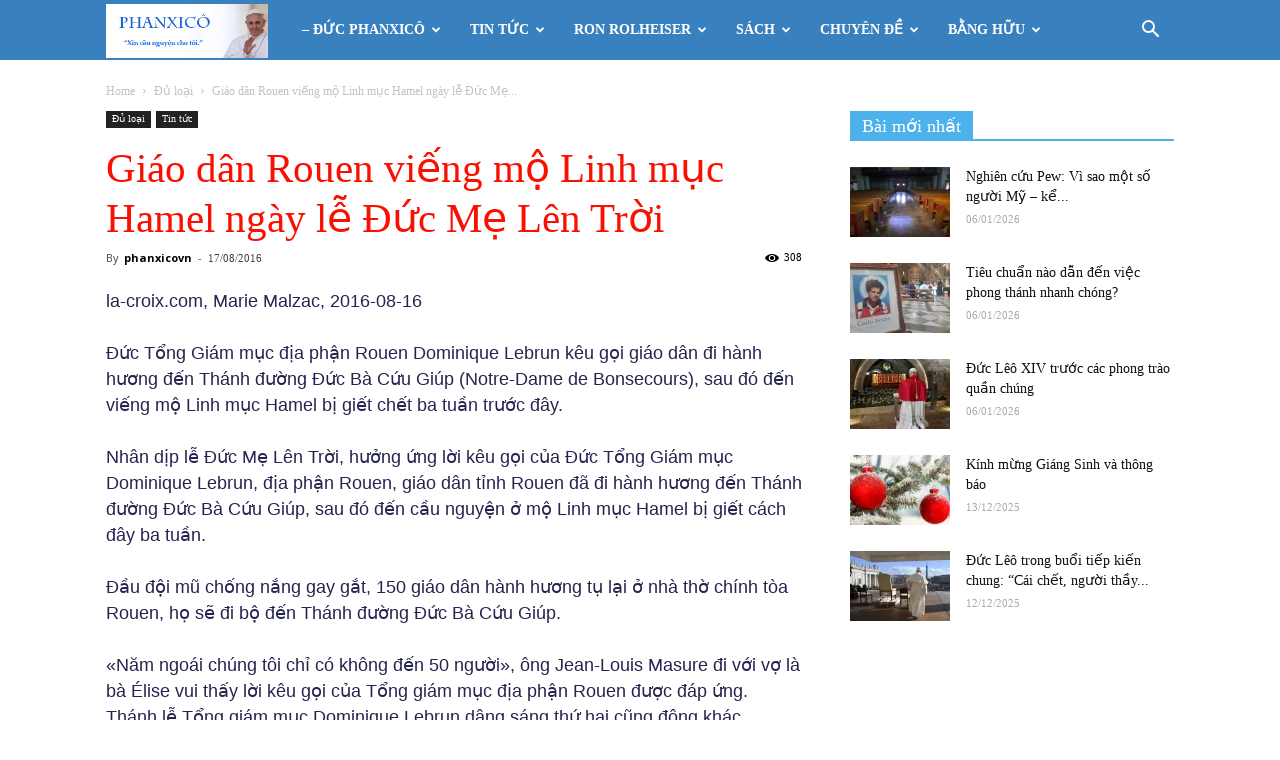

--- FILE ---
content_type: text/html; charset=UTF-8
request_url: https://phanxico.vn/2016/08/17/giao-dan-rouen-vieng-mo-linh-muc-hamel-ngay-le-duc-me-len-troi/
body_size: 32946
content:
<!doctype html >
<!--[if IE 8]>    <html class="ie8" lang="en"> <![endif]-->
<!--[if IE 9]>    <html class="ie9" lang="en"> <![endif]-->
<!--[if gt IE 8]><!--> <html lang="vi"> <!--<![endif]-->
<head>
    <title>Giáo dân Rouen viếng mộ Linh mục Hamel ngày lễ Đức Mẹ Lên Trời | Phanxicô</title>
    <meta charset="UTF-8" />
    <meta name="viewport" content="width=device-width, initial-scale=1.0">
    <link rel="pingback" href="https://phanxico.vn/xmlrpc.php" />
    <style id="jetpack-boost-critical-css">@media all{@charset "UTF-8";.wp-block-image img{height:auto;max-width:100%;vertical-align:bottom}.wp-block-image img{box-sizing:border-box}.wp-block-image .aligncenter{display:table}.wp-block-image .aligncenter{margin-left:auto;margin-right:auto}.wp-block-image figure{margin:0}ul{box-sizing:border-box}.aligncenter{clear:both}html :where(img[class*=wp-image-]){height:auto;max-width:100%}figure{margin:0 0 1em}}@media all{.clearfix:after,.clearfix:before{display:table;content:'';line-height:0}.clearfix:after{clear:both}}@media all{.wpb_button{margin-bottom:35px}.wpb_button{display:inline-block;padding:4px 10px 4px;margin-bottom:0;margin-top:0;font-size:13px;line-height:18px;color:#333;text-align:center;text-shadow:0 1px 1px rgba(255,255,255,.75);vertical-align:middle;background-color:#f7f7f7;border:1px solid #ccc;border-bottom-color:#b3b3b3;-webkit-border-radius:2px;-moz-border-radius:2px;border-radius:2px;-webkit-box-shadow:none;-moz-box-shadow:none;box-shadow:none}.wpb_btn-inverse{color:#fff;text-shadow:0 -1px 0 rgba(0,0,0,.25)}.wpb_button{border-color:#ccc;border-color:rgba(0,0,0,.1) rgba(0,0,0,.1) rgba(0,0,0,.1)}.wpb_btn-inverse{background-color:#555}}@media all{body{visibility:visible!important}.clearfix:after,.clearfix:before{display:table;content:"";line-height:0}.clearfix:after{clear:both}html{font-family:sans-serif;-ms-text-size-adjust:100%;-webkit-text-size-adjust:100%}body{margin:0}article,figure,footer,header{display:block}a{background-color:transparent}strong{font-weight:700}h1{font-size:2em;margin:.67em 0}img{border:0}figure{margin:0}input,textarea{color:inherit;font:inherit;margin:0}input[type=submit]{-webkit-appearance:button}input{line-height:normal}textarea{overflow:auto}*{-webkit-box-sizing:border-box;-moz-box-sizing:border-box;box-sizing:border-box}:after,:before{-webkit-box-sizing:border-box;-moz-box-sizing:border-box;box-sizing:border-box}img{max-width:100%;height:auto}.td-main-content-wrap{background-color:#fff}.td-page-meta{display:none}.td-container{width:1068px;margin-right:auto;margin-left:auto}.td-container:after,.td-container:before{display:table;content:'';line-height:0}.td-container:after{clear:both}.td-pb-row{margin-right:-24px;margin-left:-24px;position:relative}.td-pb-row:after,.td-pb-row:before{display:table;content:''}.td-pb-row:after{clear:both}.td-pb-row [class*=td-pb-span]{display:block;min-height:1px;float:left;padding-right:24px;padding-left:24px;position:relative}@media (min-width:1019px) and (max-width:1140px){.td-pb-row [class*=td-pb-span]{padding-right:20px;padding-left:20px}}@media (min-width:768px) and (max-width:1018px){.td-pb-row [class*=td-pb-span]{padding-right:14px;padding-left:14px}}@media (max-width:767px){.td-pb-row [class*=td-pb-span]{padding-right:0;padding-left:0;float:none;width:100%}}.td-ss-main-sidebar{-webkit-backface-visibility:hidden;-webkit-perspective:1000}.td-pb-span4{width:33.33333333%}.td-pb-span8{width:66.66666667%}.td-block-row{margin-left:-24px;margin-right:-24px}.td-block-row:after,.td-block-row:before{display:table;content:''}.td-block-row:after{clear:both}.td-block-row [class*=td-block-span]{display:block;min-height:1px;float:left;padding-right:24px;padding-left:24px}@media (min-width:1019px) and (max-width:1140px){.td-block-row [class*=td-block-span]{padding-right:20px;padding-left:20px}}@media (min-width:768px) and (max-width:1018px){.td-block-row [class*=td-block-span]{padding-right:14px;padding-left:14px}}@media (max-width:767px){.td-block-row [class*=td-block-span]{padding-right:0;padding-left:0;float:none;width:100%}}.td-block-span6{width:50%}.td-block-span12{width:100%}@media (min-width:1019px) and (max-width:1140px){.td-container{width:980px}.td-block-row,.td-pb-row{margin-right:-20px;margin-left:-20px}}@media (min-width:768px) and (max-width:1018px){.td-container{width:740px}.td-block-row,.td-pb-row{margin-right:-14px;margin-left:-14px}}@media (max-width:767px){.td-container{width:100%;padding-left:20px;padding-right:20px}.td-block-row,.td-pb-row{width:100%;margin-left:0;margin-right:0}}.td-header-wrap{position:relative;z-index:2000}.td-header-row{font-family:'Open Sans',arial,sans-serif}.td-header-row:after,.td-header-row:before{display:table;content:''}.td-header-row:after{clear:both}.td-main-menu-logo{display:none;float:left;margin-right:10px;height:48px}@media (max-width:767px){.td-main-menu-logo{display:block;margin-right:0;height:0}}.td-main-menu-logo a{line-height:48px}.td-main-menu-logo img{padding:3px 0;position:relative;vertical-align:middle;max-height:48px}@media (max-width:767px){.td-main-menu-logo img{margin:auto;bottom:0;top:0;left:0;right:0;position:absolute;padding:0}}@media (max-width:1140px){.td-main-menu-logo img{max-width:180px}}.td-visual-hidden{border:0;width:1px;height:1px;margin:-1px;overflow:hidden;padding:0;position:absolute}@media (max-width:767px){#td-header-search-button{display:none}}#td-header-search-button-mob{display:none}@media (max-width:767px){#td-header-search-button-mob{display:block}}@media (min-width:768px){.td-drop-down-search .td-search-form{margin:20px}}.td-header-wrap .td-drop-down-search{position:absolute;top:100%;right:0;visibility:hidden;opacity:0;transform:translate3d(0,20px,0);-webkit-transform:translate3d(0,20px,0);-moz-transform:translate3d(0,20px,0);-ms-transform:translate3d(0,20px,0);-o-transform:translate3d(0,20px,0);background-color:#fff;-webkit-box-shadow:0 2px 6px rgba(0,0,0,.2);-moz-box-shadow:0 2px 6px rgba(0,0,0,.2);box-shadow:0 2px 6px rgba(0,0,0,.2);border-top:0;width:342px}.td-header-wrap .td-drop-down-search .btn{position:absolute;height:32px;min-width:67px;line-height:17px;padding:7px 15px 8px;text-shadow:none;vertical-align:top;right:20px;margin:0!important}.td-header-wrap .td-drop-down-search:before{position:absolute;top:-9px;right:19px;display:block;content:'';width:0;height:0;border-style:solid;border-width:0 5.5px 6px 5.5px;border-color:transparent transparent #4db2ec transparent}.td-header-wrap .td-drop-down-search:after{position:absolute;top:-3px;display:block;content:'';right:0;left:0;margin:0 auto;width:100%;height:3px;background-color:#4db2ec}.td-header-wrap #td-header-search{width:235px;height:32px;margin:0;border-right:0;line-height:17px;border-color:#eaeaea!important}@media (max-width:767px){.td-header-wrap #td-header-search{width:91%;font-size:16px}}.td-header-top-menu-full{position:relative;z-index:9999}@media (max-width:767px){.td-header-top-menu-full{display:none}}.td-header-menu-wrap-full{z-index:9998;position:relative}@media (max-width:767px){.td-header-wrap .td-header-main-menu,.td-header-wrap .td-header-menu-wrap,.td-header-wrap .td-header-menu-wrap-full{background-color:#222!important;height:54px!important}.header-search-wrap .td-icon-search{color:#fff!important}}@-moz-document url-prefix(){@media (min-width:768px){.td-header-style-5 .td-main-menu-logo a img{top:-1px}}}.td-header-wrap .td-header-menu-wrap-full{background-color:#fff}.td-header-style-5 #td-header-menu{display:block}.td-header-style-5 .td-header-top-menu-full{background-color:#f9f9f9}.td-header-style-5 .td-header-top-menu-full .td-header-top-menu{color:#000}.td-header-style-5 .td-main-menu-logo{display:block;margin-right:0;height:60px}@media (max-width:767px){.td-header-style-5 .td-main-menu-logo{float:left;margin:0;display:inline;width:0;height:0}}.td-header-style-5 .td-main-menu-logo a{line-height:60px}.td-header-style-5 .td-main-menu-logo img{max-height:60px;margin-right:20px}@media (min-width:768px) and (max-width:1018px){.td-header-style-5 .td-main-menu-logo img{margin-right:10px}}@media (max-width:767px){.td-header-style-5 .td-main-menu-logo img{max-height:48px;margin:auto}}.td-header-style-5 .header-search-wrap #td-header-search-button .td-icon-search{line-height:60px;color:#fff}.td-header-style-5 .td-header-menu-wrap-full{background-color:#151515}.td-header-style-5 .sf-menu>li>a{color:#fff;line-height:60px}@media (min-width:1019px) and (max-width:1140px){.td-header-style-5 .sf-menu>li>a{padding:0 12px}}.td-header-style-5 .sf-menu>li>a:after{display:none}.td-header-style-5 .td-mega-menu ul{border-top:none}@media (max-width:767px){.td-header-style-5 .td-header-menu-wrap-full{height:54px!important}.td-header-style-5 .td-header-main-menu{height:54px}}.td-header-main-menu{position:relative;z-index:999;padding-right:48px}@media (max-width:767px){.td-header-main-menu{padding-right:64px;padding-left:2px}}.sf-menu,.sf-menu li,.sf-menu ul{margin:0;list-style:none}@media (max-width:767px){.sf-menu{display:none}}.sf-menu ul{position:absolute;top:-999em;width:10em}.sf-menu>li.td-normal-menu>ul.sub-menu{left:-15px}@media (min-width:768px) and (max-width:1018px){.sf-menu>li.td-normal-menu>ul.sub-menu{left:-5px}}.sf-menu ul li{width:100%}.sf-menu li{float:left;position:relative}.sf-menu .td-menu-item>a{display:block;position:relative}.sf-menu>li>a{padding:0 14px;line-height:48px;font-size:14px;color:#000;font-weight:700;text-transform:uppercase;-webkit-backface-visibility:hidden}@media (min-width:768px) and (max-width:1018px){.sf-menu>li>a{padding:0 9px;font-size:11px}}.sf-menu>li>a:after{background-color:transparent;content:'';width:0;height:3px;position:absolute;bottom:0;left:0;right:0;margin:0 auto;-webkit-transform:translate3d(0,0,0);transform:translate3d(0,0,0)}#td-header-menu{display:inline-block;vertical-align:top}.td-normal-menu ul{box-shadow:1px 1px 4px rgba(0,0,0,.15)}.sf-menu .td-normal-menu ul{padding:15px 0}@media (min-width:768px) and (max-width:1018px){.sf-menu .td-normal-menu ul{padding:8px 0}}.sf-menu ul{background-color:#fff}.sf-menu ul .td-menu-item>a{padding:7px 30px;font-size:12px;line-height:20px;color:#111}@media (min-width:768px) and (max-width:1018px){.sf-menu ul .td-menu-item>a{padding:5px 16px 6px;font-size:11px}}.sf-menu .sub-menu{-webkit-backface-visibility:hidden}.td-mega-menu{position:static!important}.td-mega-menu ul.sub-menu{position:absolute;width:1114px!important;height:auto;left:50%!important;transform:translateX(-50%);-webkit-transform:translateX(-50%);-moz-transform:translateX(-50%);-ms-transform:translateX(-50%);-o-transform:translateX(-50%);display:none;border:1px solid #eaeaea;box-shadow:0 2px 6px rgba(0,0,0,.1)}@media (min-width:1019px) and (max-width:1140px){.td-mega-menu ul.sub-menu{width:1024px!important}}@media (min-width:768px) and (max-width:1018px){.td-mega-menu ul.sub-menu{width:786px!important}}.td-mega-menu .td_block_mega_menu .td-next-prev-wrap{margin:0 0 22px 22px}.td_block_mega_menu{display:table;width:100%;margin-bottom:0!important}.td_mega_menu_sub_cats{width:218px;max-width:218px;text-align:right;display:table-cell;height:100%;vertical-align:top;padding-top:22px;background-color:#fafafa;position:relative}@media (min-width:1019px) and (max-width:1140px){.td_mega_menu_sub_cats{width:200px;max-width:200px}}@media (min-width:768px) and (max-width:1018px){.td_mega_menu_sub_cats{width:152px;max-width:152px}}.td_mega_menu_sub_cats:after{content:"";width:1px;height:100%;position:absolute;top:0;right:0;background-color:#eaeaea}.td_mega_menu_sub_cats a{display:block;font-size:13px;font-weight:600;color:#333;padding:5px 22px;position:relative;vertical-align:middle;border-top:1px solid transparent;border-bottom:1px solid transparent}@media (min-width:1019px) and (max-width:1140px){.td_mega_menu_sub_cats a{padding:4px 22px}}@media (min-width:768px) and (max-width:1018px){.td_mega_menu_sub_cats a{font-size:11px;padding:3px 22px}}.td_mega_menu_sub_cats .cur-sub-cat{background-color:#fff;color:#4db2ec;border-top:1px solid #eaeaea;border-bottom:1px solid #eaeaea}.td_mega_menu_sub_cats .cur-sub-cat:before{content:'';width:1px;height:100%;position:absolute;top:0;right:0;background-color:#fff;z-index:1}.block-mega-child-cats{overflow-x:hidden;overflow-y:auto;max-height:252px;-webkit-overflow-scrolling:touch}@media (min-width:1019px) and (max-width:1140px){.block-mega-child-cats{max-height:238px}}@media (min-width:768px) and (max-width:1018px){.block-mega-child-cats{max-height:224px}}.td-mega-row{display:table-cell;padding:22px 0 10px 0}@media (min-width:768px) and (max-width:1018px){.td-mega-row{padding-bottom:6px}}.td-mega-span{width:196px;min-height:202px;float:left;margin-left:22px}@media (min-width:1019px) and (max-width:1140px){.td-mega-span{width:178px;min-height:189px}}@media (min-width:768px) and (max-width:1018px){.td-mega-span{width:130px;min-height:176px}}.td-mega-span .td-module-thumb{position:relative;margin-bottom:0}.td-mega-span .entry-thumb{min-height:135px}@media (min-width:1019px) and (max-width:1140px){.td-mega-span .entry-thumb{min-height:122px}}@media (min-width:768px) and (max-width:1018px){.td-mega-span .entry-thumb{min-height:89px}}.td-mega-span h3{font-family:Roboto,sans-serif;font-weight:500;font-size:13px;margin:7px 0 0;line-height:18px}@media (min-width:768px) and (max-width:1018px){.td-mega-span h3{font-size:12px;line-height:16px}}.td-mega-span h3 a{color:#333;display:block}.header-search-wrap{position:absolute;top:0;right:0;z-index:999}.header-search-wrap .td-icon-search{display:inline-block;font-size:19px;width:48px;line-height:48px;text-align:center}@media (min-width:768px) and (max-width:1018px){.header-search-wrap .td-icon-search{font-size:15px}}@media (max-width:767px){.header-search-wrap .td-icon-search{height:54px;width:54px;line-height:54px;font-size:22px;margin-right:2px}}.td-header-top-menu{color:#fff;font-size:11px}@media (min-width:1019px) and (max-width:1140px){.td-header-top-menu{overflow:visible}}.td-social-icon-wrap>a{display:inline-block}.td-social-icon-wrap .td-icon-font{font-size:12px;width:30px;height:24px;line-height:24px}@media (max-width:767px){.td-social-icon-wrap{margin:0 3px}}#td-outer-wrap{overflow:hidden}@media (max-width:767px){#td-outer-wrap{margin:auto;width:100%;-webkit-transform-origin:50% 200px 0;-moz-transform-origin:50% 200px 0;-o-transform-origin:50% 200px 0;transform-origin:50% 200px 0}}#td-top-mobile-toggle{display:none}@media (max-width:767px){#td-top-mobile-toggle{display:inline-block;position:relative}}#td-top-mobile-toggle a{display:inline-block}#td-top-mobile-toggle i{font-size:27px;width:64px;line-height:54px;height:54px;display:inline-block;padding-top:1px;color:#fff}.td-menu-background{background-repeat:no-repeat;background-size:cover;background-position:center top;position:fixed;display:block;width:100%;height:113%;z-index:9999;visibility:hidden;transform:translate3d(-100%,0,0);-webkit-transform:translate3d(-100%,0,0);-moz-transform:translate3d(-100%,0,0);-ms-transform:translate3d(-100%,0,0);-o-transform:translate3d(-100%,0,0)}.td-menu-background:before{content:'';width:100%;height:100%;position:absolute;top:0;left:0;opacity:.98;background:#313b45;background:-moz-linear-gradient(top,#313b45 0,#3393b8 100%);background:-webkit-gradient(left top,left bottom,color-stop(0,#313b45),color-stop(100%,#3393b8));background:-webkit-linear-gradient(top,#313b45 0,#3393b8 100%);background:-o-linear-gradient(top,#313b45 0,#3393b8 100%);background:-ms-linear-gradient(top,#313b45 0,#3393b8 100%);background:linear-gradient(to bottom,#313b45 0,#3393b8 100%)}#td-mobile-nav{padding:0;position:absolute;width:100%;height:auto;top:0;z-index:9999;visibility:hidden;transform:translate3d(-99%,0,0);-webkit-transform:translate3d(-99%,0,0);-moz-transform:translate3d(-99%,0,0);-ms-transform:translate3d(-99%,0,0);-o-transform:translate3d(-99%,0,0);left:-1%;font-family:-apple-system,".SFNSText-Regular","San Francisco",Roboto,"Segoe UI","Helvetica Neue","Lucida Grande",sans-serif}#td-mobile-nav{height:1px;overflow:hidden}#td-mobile-nav .td-menu-socials{padding:0 65px 0 20px;overflow:hidden;height:60px}#td-mobile-nav .td-social-icon-wrap{margin:20px 5px 0 0;display:inline-block}#td-mobile-nav .td-social-icon-wrap i{border:none;background-color:transparent;font-size:14px;width:40px;height:40px;line-height:38px;color:#fff;vertical-align:middle}.td-mobile-close{position:absolute;right:1px;top:0;z-index:1000}.td-mobile-close .td-icon-close-mobile{height:70px;width:70px;line-height:70px;font-size:21px;color:#fff;top:4px;position:relative}.td-mobile-content{padding:20px 20px 0}.td-mobile-container{padding-bottom:20px;position:relative}.td-mobile-content ul{list-style:none;margin:0;padding:0}.td-mobile-content li{float:none;margin-left:0;-webkit-touch-callout:none}.td-mobile-content li a{display:block;line-height:21px;font-size:21px;color:#fff;margin-left:0;padding:12px 30px 12px 12px;font-weight:700}.td-mobile-content .td-icon-menu-right{position:absolute;top:10px;right:-4px;z-index:1000;font-size:14px;padding:6px 12px;float:right;color:#fff;-webkit-transform-origin:50% 48% 0px;-moz-transform-origin:50% 48% 0px;-o-transform-origin:50% 48% 0px;transform-origin:50% 48% 0px;transform:rotate(-90deg);-webkit-transform:rotate(-90deg);-moz-transform:rotate(-90deg);-ms-transform:rotate(-90deg);-o-transform:rotate(-90deg)}.td-mobile-content .td-icon-menu-right:before{content:'\e83d'}.td-mobile-content .sub-menu{max-height:0;overflow:hidden;opacity:0}.td-mobile-content .sub-menu .td-icon-menu-right{font-size:11px;right:-2px;top:8px;color:#fff}.td-mobile-content .sub-menu a{padding:9px 26px 9px 36px!important;line-height:19px;font-size:16px;font-weight:400}.td-mobile-content .sub-menu .sub-menu a{padding-left:55px!important}.td-mobile-content .menu-item-has-children a{width:100%;z-index:1}.td-mobile-container{opacity:1}.td-search-wrap-mob{padding:0;position:absolute;width:100%;height:auto;top:0;text-align:center;z-index:9999;visibility:hidden;color:#fff;font-family:-apple-system,".SFNSText-Regular","San Francisco",Roboto,"Segoe UI","Helvetica Neue","Lucida Grande",sans-serif}.td-search-wrap-mob .td-drop-down-search{opacity:0;visibility:hidden;-webkit-backface-visibility:hidden;position:relative}.td-search-wrap-mob #td-header-search-mob{color:#fff;font-weight:700;font-size:26px;height:40px;line-height:36px;border:0;background:0 0;outline:0;margin:8px 0;padding:0;text-align:center}.td-search-wrap-mob .td-search-input{margin:0 5%;position:relative}.td-search-wrap-mob .td-search-input span{opacity:.8;font-size:12px}.td-search-wrap-mob .td-search-input:after,.td-search-wrap-mob .td-search-input:before{content:'';position:absolute;display:block;width:100%;height:1px;background-color:#fff;bottom:0;left:0;opacity:.2}.td-search-wrap-mob .td-search-input:after{opacity:.8;transform:scaleX(0);-webkit-transform:scaleX(0);-moz-transform:scaleX(0);-ms-transform:scaleX(0);-o-transform:scaleX(0)}.td-search-wrap-mob .td-search-form{margin-bottom:30px}.td-search-background{background-repeat:no-repeat;background-size:cover;background-position:center top;position:fixed;display:block;width:100%;height:113%;z-index:9999;transform:translate3d(100%,0,0);-webkit-transform:translate3d(100%,0,0);-moz-transform:translate3d(100%,0,0);-ms-transform:translate3d(100%,0,0);-o-transform:translate3d(100%,0,0);visibility:hidden}.td-search-background:before{content:'';width:100%;height:100%;position:absolute;top:0;left:0;opacity:.98;background:#313b45;background:-moz-linear-gradient(top,#313b45 0,#3393b8 100%);background:-webkit-gradient(left top,left bottom,color-stop(0,#313b45),color-stop(100%,#3393b8));background:-webkit-linear-gradient(top,#313b45 0,#3393b8 100%);background:-o-linear-gradient(top,#313b45 0,#3393b8 100%);background:-ms-linear-gradient(top,#313b45 0,#3393b8 100%);background:linear-gradient(to bottom,#313b45 0,#3393b8 100%)}.td-search-close{text-align:right;z-index:1000}.td-search-close .td-icon-close-mobile{height:70px;width:70px;line-height:70px;font-size:21px;color:#fff;position:relative;top:4px;right:0}body,p{font-family:Verdana,Geneva,sans-serif;font-size:14px;line-height:21px}p{margin-top:0;margin-bottom:21px}a{color:#4db2ec;text-decoration:none}ul{padding:0}ul li{line-height:24px;margin-left:21px}h1,h3,h4{font-family:Roboto,sans-serif;color:#111;font-weight:400;margin:6px 0 6px 0}h3>a,h4>a{color:#111}h1{font-size:32px;line-height:40px;margin-top:33px;margin-bottom:23px}h3{font-size:22px;line-height:30px;margin-top:27px;margin-bottom:17px}h4{font-size:19px;line-height:29px;margin-top:24px;margin-bottom:14px}textarea{font-size:12px;line-height:21px;color:#444;border:1px solid #e1e1e1;width:100%;max-width:100%;height:168px;min-height:168px;padding:6px 9px 6px 9px}@media (max-width:767px){textarea{font-size:16px}}input[type=submit]{font-family:Roboto,sans-serif;font-size:13px;background-color:#222;border-radius:0;color:#fff;border:none;padding:8px 15px;font-weight:500}input[type=text]{font-size:12px;line-height:21px;color:#444;border:1px solid #e1e1e1;width:100%;max-width:100%;height:34px;padding:3px 9px}@media (max-width:767px){input[type=text]{font-size:16px}}.td-post-content img{margin-bottom:21px}.td-post-content figure img{margin-bottom:0}.td-post-content .alignnone{display:inline-block;margin:0 5px}@media (max-width:767px){.td-post-content .alignnone{margin:0 10px 0 0}}.alignnone{margin-top:0}.aligncenter{text-align:center;clear:both;display:block;margin-left:auto;margin-right:auto;margin-top:6px;margin-bottom:6px}figure.aligncenter{margin-bottom:0}.aligncenter img{width:100%}.td-post-content{font-size:15px;line-height:26px;color:#222}.td-post-content p{font-size:15px;line-height:26px}.td-post-content p{margin-bottom:26px}.td_module_wrap{position:relative;padding-bottom:35px}.td_module_wrap .entry-title{font-size:21px;line-height:25px;margin:0 0 6px 0}.td-module-thumb{position:relative;margin-bottom:13px}.td-module-thumb .entry-thumb{display:block}.td-module-meta-info{font-family:'Open Sans',arial,sans-serif;font-size:11px;margin-bottom:7px;line-height:1;min-height:17px}.td-post-author-name{font-weight:700;display:inline-block;position:relative;top:2px}.td-post-author-name a{color:#000}.td-post-author-name div{display:inline;margin-right:2px}.td-post-date{color:#aaa;display:inline-block;position:relative;top:2px}.td-module-image{position:relative}.td_module_6{padding-bottom:26px}.td_module_6 .td-module-thumb{position:absolute;left:0;top:0}@media (min-width:768px) and (max-width:1018px){.td_module_6 .td-module-thumb{width:80px}}.td_module_6 .item-details{margin-left:116px;min-height:70px}@media (min-width:768px) and (max-width:1018px){.td_module_6 .item-details{margin-left:95px;min-height:55px}}.td_module_6 .entry-title{font-size:14px;line-height:20px;margin-bottom:4px;font-weight:500}@media (min-width:768px) and (max-width:1140px){.td_module_6 .entry-title{font-size:12px;line-height:18px}}@media (max-width:767px){.td_module_6 .entry-title{font-size:14px}}.td_module_6 .td-module-meta-info{margin-bottom:0;min-height:0}.td_block_wrap{margin-bottom:48px;position:relative;clear:both}@media (max-width:767px){.td_block_wrap{margin-bottom:32px}}.td_block_wrap .td-next-prev-wrap{margin-top:20px}@media (max-width:767px){.td_block_wrap .td-next-prev-wrap{margin-bottom:0}}.td-block-title-wrap{position:relative}.td_with_ajax_pagination{transform:translate3d(0,0,0);-webkit-transform:translate3d(0,0,0);-moz-transform:translate3d(0,0,0);-ms-transform:translate3d(0,0,0);-o-transform:translate3d(0,0,0);overflow:hidden}.block-title{font-family:Roboto,sans-serif;font-size:14px;line-height:1;margin-top:0;margin-bottom:26px;border-bottom:2px solid #222}.block-title span{line-height:17px;display:inline-block;padding:7px 12px 4px;background-color:#222;color:#fff}@-moz-document url-prefix(){.block-title span{padding:6px 12px 5px}}.block-title>span{background-color:#4db2ec}.block-title{border-color:#4db2ec}.td-next-prev-wrap{position:relative;clear:both}.td-next-prev-wrap a{display:inline-block;margin-right:7px;width:25px;height:25px;line-height:24px;border:1px solid #dcdcdc;text-align:center;vertical-align:middle;font-size:7px;color:#b7b7b7}.td-next-prev-wrap .ajax-page-disabled{opacity:.5}.td-next-prev-wrap .td-ajax-next-page{padding-left:2px}.td-next-prev-wrap .td-ajax-prev-page{padding-right:1px}@-moz-document url-prefix(){.td-next-prev-wrap a{line-height:23px}}.td_block_padding.td-column-1 .td-block-span12:last-child .td_module_wrap{padding-bottom:0}.td-block-title a,.td-block-title span{display:inline-block}.td_block_template_1 .block-title{text-align:left}.td-crumb-container{min-height:35px;margin-bottom:9px;padding-top:21px}@media (min-width:768px) and (max-width:1018px){.td-crumb-container{padding-top:16px}}@media (max-width:767px){.td-crumb-container{padding-top:11px}}@media (max-width:767px){.single-post .td-bred-no-url-last{display:none}}.entry-crumbs{font-family:'Open Sans',arial,sans-serif;font-size:12px;color:#c3c3c3;line-height:18px;padding-top:1px;padding-bottom:2px}.entry-crumbs a{color:#c3c3c3}.entry-crumbs .td-bread-sep{font-size:8px;margin:0 5px}.td-category{list-style:none;font-family:'Open Sans',arial,sans-serif;font-size:10px;margin-top:0;margin-bottom:10px;line-height:1}.td-category li{display:inline-block;margin:0 5px 5px 0;line-height:1}.td-category a{color:#fff;background-color:#222;padding:3px 6px 4px 6px;white-space:nowrap;display:inline-block}@media (max-width:767px){.single .td-category{margin-bottom:0}}.post{background-color:#fff}.post header .entry-title{margin-top:0;margin-bottom:7px;word-wrap:break-word;font-size:41px;line-height:50px}@media (max-width:1018px){.post header .entry-title{font-size:32px;line-height:36px}}@media (max-width:767px){.post header .entry-title{margin-top:3px;margin-bottom:9px}}header .td-module-meta-info{margin-bottom:16px}header .td-post-author-name{font-weight:400;color:#444;float:left}header .td-post-author-name a{font-weight:700;margin-right:3px}header .td-post-date{margin-left:4px;color:#444;float:left}header .td-post-views{float:right;margin-right:22px}header .td-post-views span{line-height:15px;vertical-align:top}header .td-icon-views{position:relative;line-height:17px;font-size:14px;margin-right:5px}.post footer{clear:both}.td-post-source-tags{font-size:11px}.td-post-source-tags a{font-size:11px}.td-post-small-box{margin-bottom:4px;line-height:20px;clear:left;height:20px;display:table}.td-post-small-box span{background-color:#222;padding:5px 9px;color:#fff;display:block;text-transform:uppercase;line-height:10px;float:left;height:20px}.td-post-small-box a{display:block;float:left;border:1px solid #ededed;margin-left:4px;line-height:8px;color:#111;padding:5px 8px;height:20px}.td-tags{margin:0 0 30px 0;font-family:'Open Sans',arial,sans-serif;display:table;line-height:20px;font-weight:600}.td-tags li{list-style:none;display:inline-block;line-height:20px;margin-left:0;float:left;margin-bottom:4px}.td-tags a,.td-tags span{margin-right:4px;margin-left:0}.td-post-next-prev-content{display:inline-block;font-family:Roboto,sans-serif}.td-post-next-prev-content span{display:block;font-size:12px;color:#c1c1c1;margin-bottom:7px}.td-post-next-prev-content a{display:block;font-size:15px;color:#222;line-height:21px;margin-bottom:43px}.td-post-next-post{text-align:right}.td-next-prev-separator{display:none}@media (max-width:767px){#td-outer-wrap .td-post-next-post,#td-outer-wrap .td-post-prev-post{width:50%;float:left}}.author-box-wrap{border:1px solid #ededed;padding:21px;margin-bottom:48px}@media (max-width:767px){.author-box-wrap{text-align:center}}.author-box-wrap .avatar{float:left;max-width:96px}@media (max-width:767px){.author-box-wrap .avatar{margin-bottom:5px;float:none}}.author-box-wrap .desc{margin-left:117px;font-size:12px}@media (max-width:767px){.author-box-wrap .desc{margin-left:0}}.author-box-wrap .td-author-social{margin-bottom:-5px}.td-author-name{font-family:'Open Sans',arial,sans-serif;font-size:15px;line-height:21px;font-weight:700;margin:7px 0 8px 0}.td-author-name a{color:#222}.td-related-row{margin-right:-21px}.td-related-row:after,.td-related-row:before{display:table;content:''}.td-related-row:after{clear:both}.td-related-row [class*=td-related-span]{display:block;min-height:1px;float:left;padding-right:24px;padding-left:24px}@media (min-width:1019px) and (max-width:1140px){.td-related-row [class*=td-related-span]{padding-right:20px;padding-left:20px}}@media (min-width:768px) and (max-width:1018px){.td-related-row [class*=td-related-span]{padding-right:14px;padding-left:14px}}@media (max-width:767px){.td-related-row [class*=td-related-span]{padding-right:0;padding-left:0;float:none;width:100%}}.td-related-row .td-related-span4{width:33.33333333%;padding-left:0;padding-right:21px}@media (max-width:500px){.td-related-row .td-related-span4{padding-right:10px}}@media (max-width:500px){.td-related-row{margin-right:-10px}}.td_block_related_posts{position:relative}.td_block_related_posts .td-module-thumb{margin-bottom:7px}@media (max-width:767px){.td_block_related_posts .td-module-thumb{margin-bottom:0}}@media (max-width:767px){.td_block_related_posts .td-related-span4{width:100%}.td_block_related_posts .td-module-image{position:absolute;width:100px}}.td_block_template_1 .td-related-title{border-bottom:2px solid #4db2ec}.td_block_template_1 .td-related-title a{line-height:1;padding:9px 12px 5px 12px}@media (max-width:319px){.td_block_template_1 .td-related-title a{width:100%;font-size:12px!important}}.td_block_template_1 .td-related-title .td-cur-simple-item{background-color:#4db2ec;color:#fff}.td-related-title{font-family:Roboto,sans-serif;font-size:14px;line-height:1;margin-top:0;margin-bottom:27px}.td-related-title>.td-related-left,.td-related-title>.td-related-right{display:inline-block;white-space:nowrap}@media (max-width:320px){.td-related-title>.td-related-left,.td-related-title>.td-related-right{font-size:13px!important}}@media (max-width:767px){.td-related-title>.td-related-right{margin-right:0!important}}@-moz-document url-prefix(){.td_block_template_1 .td-related-title>.td-related-left,.td_block_template_1 .td-related-title>.td-related-right{padding:8px 12px 6px 12px}}.td-post-sharing-classic{position:relative;height:20px}.td-post-sharing{margin-left:-3px;margin-right:-3px;font-family:'Open Sans',arial,sans-serif;text-align:left;z-index:2;white-space:nowrap;opacity:0}.td-post-sharing-classic+.td-post-sharing{margin-top:15px}@media (max-width:767px){.td-post-sharing-classic+.td-post-sharing{margin-top:8px}}.td-post-sharing-bottom{border-style:solid;border-color:#ededed;border-width:1px 0;padding:21px 0;margin-bottom:42px}.td-post-sharing-bottom .td-post-sharing{margin-bottom:-7px}.td-post-sharing-visible,.td-social-sharing-hidden{display:inline-block}.td-social-handler,.td-social-network{position:relative;display:inline-block;margin:0 3px 7px;height:40px;min-width:40px;font-size:11px;text-align:center;vertical-align:middle}.td-ps-notext .td-social-handler .td-social-but-icon,.td-ps-notext .td-social-network .td-social-but-icon{border-top-right-radius:2px;border-bottom-right-radius:2px}.td-social-network{color:#000;overflow:hidden}.td-social-network .td-social-but-icon{border-top-left-radius:2px;border-bottom-left-radius:2px}.td-social-network .td-social-but-text{border-top-right-radius:2px;border-bottom-right-radius:2px}.td-social-handler{color:#444;border:1px solid #e9e9e9;border-radius:2px}.td-social-but-icon,.td-social-but-text{display:inline-block;position:relative}.td-social-but-icon{padding-left:13px;padding-right:13px;line-height:40px;z-index:1}.td-social-but-icon i{position:relative;top:-1px;vertical-align:middle}.td-social-but-text{margin-left:-6px;padding-left:12px;padding-right:17px;line-height:40px}.td-social-but-text:before{content:'';position:absolute;top:12px;left:0;width:1px;height:16px;background-color:#fff;opacity:.2;z-index:1}.td-social-facebook i,.td-social-handler i{font-size:14px}.td-social-googleplus i{font-size:16px}.td-social-twitter .td-icon-twitter{font-size:12px}.td-social-googleplus .td-social-but-icon{padding-right:12px}.td-social-googleplus .td-icon-googleplus{left:-1px}.td-social-pinterest .td-icon-pinterest{font-size:13px}.td-social-whatsapp .td-icon-whatsapp{font-size:18px}.td-social-expand-tabs i{top:-2px;left:-1px;font-size:16px}@media (min-width:767px){.td-social-whatsapp{display:none}}.td-ps-bg .td-social-network{color:#fff}.td-ps-bg .td-social-facebook .td-social-but-icon,.td-ps-bg .td-social-facebook .td-social-but-text{background-color:#516eab}.td-ps-bg .td-social-twitter .td-social-but-icon,.td-ps-bg .td-social-twitter .td-social-but-text{background-color:#29c5f6}.td-ps-bg .td-social-googleplus .td-social-but-icon,.td-ps-bg .td-social-googleplus .td-social-but-text{background-color:#eb4026}.td-ps-bg .td-social-pinterest .td-social-but-icon,.td-ps-bg .td-social-pinterest .td-social-but-text{background-color:#ca212a}.td-ps-bg .td-social-whatsapp .td-social-but-icon,.td-ps-bg .td-social-whatsapp .td-social-but-text{background-color:#7bbf6a}.td-ps-notext .td-social-but-icon{width:40px}.td-ps-notext .td-social-network .td-social-but-text{display:none}.td-post-content{margin-top:21px;padding-bottom:16px}@media (max-width:767px){.td-post-content{margin-top:16px}}.td-post-content p{word-wrap:break-word}.td-post-content img{display:block}.td-post-template-default .td-post-title div.td-post-views{margin-right:0}@media (max-width:1018px){.td-post-template-default .td-post-header header .entry-title{font-size:32px;line-height:36px}}.td-main-content-wrap{padding-bottom:40px}@media (max-width:767px){.td-main-content-wrap{padding-bottom:26px}}.td-pulldown-filter-list{display:none}@font-face{font-family:newspaper;font-weight:400;font-style:normal}[class*=" td-icon-"]:before,[class^=td-icon-]:before{font-family:newspaper;speak:none;font-style:normal;font-weight:400;font-variant:normal;text-transform:none;line-height:1;text-align:center;-webkit-font-smoothing:antialiased;-moz-osx-font-smoothing:grayscale}[class*=td-icon-]{line-height:1;text-align:center;display:inline-block}.td-icon-right:before{content:'\e803'}.td-icon-views:before{content:'\e805'}.td-icon-menu-up:before{content:'\e809'}.td-icon-search:before{content:'\e80a'}.td-icon-menu-left:before{content:'\e80c'}.td-icon-menu-right:before{content:'\e80d'}.td-icon-facebook:before{content:'\e818'}.td-icon-googleplus:before{content:'\e81b'}.td-icon-pinterest:before{content:'\e825'}.td-icon-twitter:before{content:'\e831'}.td-icon-mobile:before{content:'\e83e'}.td-icon-whatsapp:before{content:'\f232'}.td-icon-close-mobile:before{content:'\e900'}.td-icon-plus:before{content:'\ea0a'}.widget{font-family:'Open Sans',arial,sans-serif;margin-bottom:38px}.widget_search{margin-bottom:48px}.td-container-wrap{background-color:#fff;margin-left:auto;margin-right:auto}.td-scroll-up{position:fixed;bottom:4px;right:5px;width:40px;height:40px;background-color:#4db2ec;z-index:9999;transform:translate3d(0,70px,0);-webkit-transform:translate3d(0,70px,0);-moz-transform:translate3d(0,70px,0);-ms-transform:translate3d(0,70px,0);-o-transform:translate3d(0,70px,0)}.td-scroll-up .td-icon-menu-up{position:relative;color:#fff;font-size:20px;display:block;text-align:center;width:40px;top:7px}@media (max-width:767px){.td-scroll-up{display:none}}.wpb_button{display:inline-block;font-family:'Open Sans',arial,sans-serif;font-weight:600;line-height:24px;text-shadow:none;border:none;border-radius:0;margin-bottom:21px}.widget{overflow:hidden}body.td-animation-stack-type0 .post img,body.td-animation-stack-type0 .td-animation-stack .entry-thumb{opacity:0}}@media all{@charset "UTF-8";}</style><meta name='robots' content='max-image-preview:large' />
<meta property="og:image" content="https://i0.wp.com/phanxico.vn/wp-content/uploads/2016/08/rouen-15-procession_0_730_486.jpg?fit=729%2C486&ssl=1" /><link rel='dns-prefetch' href='//stats.wp.com' />
<link rel='dns-prefetch' href='//fonts.googleapis.com' />
<link rel='dns-prefetch' href='//widgets.wp.com' />
<link rel='dns-prefetch' href='//s0.wp.com' />
<link rel='dns-prefetch' href='//0.gravatar.com' />
<link rel='dns-prefetch' href='//1.gravatar.com' />
<link rel='dns-prefetch' href='//2.gravatar.com' />
<link rel='preconnect' href='//i0.wp.com' />
<link rel='preconnect' href='//c0.wp.com' />
<link rel="alternate" type="application/rss+xml" title="Dòng thông tin Phanxicô &raquo;" href="https://phanxico.vn/feed/" />
<link rel="alternate" type="application/rss+xml" title="Phanxicô &raquo; Dòng bình luận" href="https://phanxico.vn/comments/feed/" />
<link rel="alternate" type="application/rss+xml" title="Phanxicô &raquo; Giáo dân Rouen viếng mộ Linh mục Hamel ngày lễ Đức Mẹ Lên Trời Dòng bình luận" href="https://phanxico.vn/2016/08/17/giao-dan-rouen-vieng-mo-linh-muc-hamel-ngay-le-duc-me-len-troi/feed/" />
<script type="text/javascript">
/* <![CDATA[ */
window._wpemojiSettings = {"baseUrl":"https:\/\/s.w.org\/images\/core\/emoji\/15.0.3\/72x72\/","ext":".png","svgUrl":"https:\/\/s.w.org\/images\/core\/emoji\/15.0.3\/svg\/","svgExt":".svg","source":{"concatemoji":"https:\/\/phanxico.vn\/wp-includes\/js\/wp-emoji-release.min.js?ver=6.6.4"}};
/*! This file is auto-generated */
!function(i,n){var o,s,e;function c(e){try{var t={supportTests:e,timestamp:(new Date).valueOf()};sessionStorage.setItem(o,JSON.stringify(t))}catch(e){}}function p(e,t,n){e.clearRect(0,0,e.canvas.width,e.canvas.height),e.fillText(t,0,0);var t=new Uint32Array(e.getImageData(0,0,e.canvas.width,e.canvas.height).data),r=(e.clearRect(0,0,e.canvas.width,e.canvas.height),e.fillText(n,0,0),new Uint32Array(e.getImageData(0,0,e.canvas.width,e.canvas.height).data));return t.every(function(e,t){return e===r[t]})}function u(e,t,n){switch(t){case"flag":return n(e,"\ud83c\udff3\ufe0f\u200d\u26a7\ufe0f","\ud83c\udff3\ufe0f\u200b\u26a7\ufe0f")?!1:!n(e,"\ud83c\uddfa\ud83c\uddf3","\ud83c\uddfa\u200b\ud83c\uddf3")&&!n(e,"\ud83c\udff4\udb40\udc67\udb40\udc62\udb40\udc65\udb40\udc6e\udb40\udc67\udb40\udc7f","\ud83c\udff4\u200b\udb40\udc67\u200b\udb40\udc62\u200b\udb40\udc65\u200b\udb40\udc6e\u200b\udb40\udc67\u200b\udb40\udc7f");case"emoji":return!n(e,"\ud83d\udc26\u200d\u2b1b","\ud83d\udc26\u200b\u2b1b")}return!1}function f(e,t,n){var r="undefined"!=typeof WorkerGlobalScope&&self instanceof WorkerGlobalScope?new OffscreenCanvas(300,150):i.createElement("canvas"),a=r.getContext("2d",{willReadFrequently:!0}),o=(a.textBaseline="top",a.font="600 32px Arial",{});return e.forEach(function(e){o[e]=t(a,e,n)}),o}function t(e){var t=i.createElement("script");t.src=e,t.defer=!0,i.head.appendChild(t)}"undefined"!=typeof Promise&&(o="wpEmojiSettingsSupports",s=["flag","emoji"],n.supports={everything:!0,everythingExceptFlag:!0},e=new Promise(function(e){i.addEventListener("DOMContentLoaded",e,{once:!0})}),new Promise(function(t){var n=function(){try{var e=JSON.parse(sessionStorage.getItem(o));if("object"==typeof e&&"number"==typeof e.timestamp&&(new Date).valueOf()<e.timestamp+604800&&"object"==typeof e.supportTests)return e.supportTests}catch(e){}return null}();if(!n){if("undefined"!=typeof Worker&&"undefined"!=typeof OffscreenCanvas&&"undefined"!=typeof URL&&URL.createObjectURL&&"undefined"!=typeof Blob)try{var e="postMessage("+f.toString()+"("+[JSON.stringify(s),u.toString(),p.toString()].join(",")+"));",r=new Blob([e],{type:"text/javascript"}),a=new Worker(URL.createObjectURL(r),{name:"wpTestEmojiSupports"});return void(a.onmessage=function(e){c(n=e.data),a.terminate(),t(n)})}catch(e){}c(n=f(s,u,p))}t(n)}).then(function(e){for(var t in e)n.supports[t]=e[t],n.supports.everything=n.supports.everything&&n.supports[t],"flag"!==t&&(n.supports.everythingExceptFlag=n.supports.everythingExceptFlag&&n.supports[t]);n.supports.everythingExceptFlag=n.supports.everythingExceptFlag&&!n.supports.flag,n.DOMReady=!1,n.readyCallback=function(){n.DOMReady=!0}}).then(function(){return e}).then(function(){var e;n.supports.everything||(n.readyCallback(),(e=n.source||{}).concatemoji?t(e.concatemoji):e.wpemoji&&e.twemoji&&(t(e.twemoji),t(e.wpemoji)))}))}((window,document),window._wpemojiSettings);
/* ]]> */
</script>
<noscript><link rel='stylesheet' id='jetpack_related-posts-css' href='https://c0.wp.com/p/jetpack/14.5/modules/related-posts/related-posts.css' type='text/css' media='all' />
</noscript><link rel='stylesheet' id='jetpack_related-posts-css' href='https://c0.wp.com/p/jetpack/14.5/modules/related-posts/related-posts.css' type='text/css' media="not all" data-media="all" onload="this.media=this.dataset.media; delete this.dataset.media; this.removeAttribute( 'onload' );" />
<style id='wp-emoji-styles-inline-css' type='text/css'>

	img.wp-smiley, img.emoji {
		display: inline !important;
		border: none !important;
		box-shadow: none !important;
		height: 1em !important;
		width: 1em !important;
		margin: 0 0.07em !important;
		vertical-align: -0.1em !important;
		background: none !important;
		padding: 0 !important;
	}
</style>
<noscript><link rel='stylesheet' id='wp-block-library-css' href='https://c0.wp.com/c/6.6.4/wp-includes/css/dist/block-library/style.min.css' type='text/css' media='all' />
</noscript><link rel='stylesheet' id='wp-block-library-css' href='https://c0.wp.com/c/6.6.4/wp-includes/css/dist/block-library/style.min.css' type='text/css' media="not all" data-media="all" onload="this.media=this.dataset.media; delete this.dataset.media; this.removeAttribute( 'onload' );" />
<noscript><link rel='stylesheet' id='mediaelement-css' href='https://c0.wp.com/c/6.6.4/wp-includes/js/mediaelement/mediaelementplayer-legacy.min.css' type='text/css' media='all' />
</noscript><link rel='stylesheet' id='mediaelement-css' href='https://c0.wp.com/c/6.6.4/wp-includes/js/mediaelement/mediaelementplayer-legacy.min.css' type='text/css' media="not all" data-media="all" onload="this.media=this.dataset.media; delete this.dataset.media; this.removeAttribute( 'onload' );" />
<noscript><link rel='stylesheet' id='wp-mediaelement-css' href='https://c0.wp.com/c/6.6.4/wp-includes/js/mediaelement/wp-mediaelement.min.css' type='text/css' media='all' />
</noscript><link rel='stylesheet' id='wp-mediaelement-css' href='https://c0.wp.com/c/6.6.4/wp-includes/js/mediaelement/wp-mediaelement.min.css' type='text/css' media="not all" data-media="all" onload="this.media=this.dataset.media; delete this.dataset.media; this.removeAttribute( 'onload' );" />
<style id='jetpack-sharing-buttons-style-inline-css' type='text/css'>
.jetpack-sharing-buttons__services-list{display:flex;flex-direction:row;flex-wrap:wrap;gap:0;list-style-type:none;margin:5px;padding:0}.jetpack-sharing-buttons__services-list.has-small-icon-size{font-size:12px}.jetpack-sharing-buttons__services-list.has-normal-icon-size{font-size:16px}.jetpack-sharing-buttons__services-list.has-large-icon-size{font-size:24px}.jetpack-sharing-buttons__services-list.has-huge-icon-size{font-size:36px}@media print{.jetpack-sharing-buttons__services-list{display:none!important}}.editor-styles-wrapper .wp-block-jetpack-sharing-buttons{gap:0;padding-inline-start:0}ul.jetpack-sharing-buttons__services-list.has-background{padding:1.25em 2.375em}
</style>
<style id='classic-theme-styles-inline-css' type='text/css'>
/*! This file is auto-generated */
.wp-block-button__link{color:#fff;background-color:#32373c;border-radius:9999px;box-shadow:none;text-decoration:none;padding:calc(.667em + 2px) calc(1.333em + 2px);font-size:1.125em}.wp-block-file__button{background:#32373c;color:#fff;text-decoration:none}
</style>
<style id='global-styles-inline-css' type='text/css'>
:root{--wp--preset--aspect-ratio--square: 1;--wp--preset--aspect-ratio--4-3: 4/3;--wp--preset--aspect-ratio--3-4: 3/4;--wp--preset--aspect-ratio--3-2: 3/2;--wp--preset--aspect-ratio--2-3: 2/3;--wp--preset--aspect-ratio--16-9: 16/9;--wp--preset--aspect-ratio--9-16: 9/16;--wp--preset--color--black: #000000;--wp--preset--color--cyan-bluish-gray: #abb8c3;--wp--preset--color--white: #ffffff;--wp--preset--color--pale-pink: #f78da7;--wp--preset--color--vivid-red: #cf2e2e;--wp--preset--color--luminous-vivid-orange: #ff6900;--wp--preset--color--luminous-vivid-amber: #fcb900;--wp--preset--color--light-green-cyan: #7bdcb5;--wp--preset--color--vivid-green-cyan: #00d084;--wp--preset--color--pale-cyan-blue: #8ed1fc;--wp--preset--color--vivid-cyan-blue: #0693e3;--wp--preset--color--vivid-purple: #9b51e0;--wp--preset--gradient--vivid-cyan-blue-to-vivid-purple: linear-gradient(135deg,rgba(6,147,227,1) 0%,rgb(155,81,224) 100%);--wp--preset--gradient--light-green-cyan-to-vivid-green-cyan: linear-gradient(135deg,rgb(122,220,180) 0%,rgb(0,208,130) 100%);--wp--preset--gradient--luminous-vivid-amber-to-luminous-vivid-orange: linear-gradient(135deg,rgba(252,185,0,1) 0%,rgba(255,105,0,1) 100%);--wp--preset--gradient--luminous-vivid-orange-to-vivid-red: linear-gradient(135deg,rgba(255,105,0,1) 0%,rgb(207,46,46) 100%);--wp--preset--gradient--very-light-gray-to-cyan-bluish-gray: linear-gradient(135deg,rgb(238,238,238) 0%,rgb(169,184,195) 100%);--wp--preset--gradient--cool-to-warm-spectrum: linear-gradient(135deg,rgb(74,234,220) 0%,rgb(151,120,209) 20%,rgb(207,42,186) 40%,rgb(238,44,130) 60%,rgb(251,105,98) 80%,rgb(254,248,76) 100%);--wp--preset--gradient--blush-light-purple: linear-gradient(135deg,rgb(255,206,236) 0%,rgb(152,150,240) 100%);--wp--preset--gradient--blush-bordeaux: linear-gradient(135deg,rgb(254,205,165) 0%,rgb(254,45,45) 50%,rgb(107,0,62) 100%);--wp--preset--gradient--luminous-dusk: linear-gradient(135deg,rgb(255,203,112) 0%,rgb(199,81,192) 50%,rgb(65,88,208) 100%);--wp--preset--gradient--pale-ocean: linear-gradient(135deg,rgb(255,245,203) 0%,rgb(182,227,212) 50%,rgb(51,167,181) 100%);--wp--preset--gradient--electric-grass: linear-gradient(135deg,rgb(202,248,128) 0%,rgb(113,206,126) 100%);--wp--preset--gradient--midnight: linear-gradient(135deg,rgb(2,3,129) 0%,rgb(40,116,252) 100%);--wp--preset--font-size--small: 13px;--wp--preset--font-size--medium: 20px;--wp--preset--font-size--large: 36px;--wp--preset--font-size--x-large: 42px;--wp--preset--spacing--20: 0.44rem;--wp--preset--spacing--30: 0.67rem;--wp--preset--spacing--40: 1rem;--wp--preset--spacing--50: 1.5rem;--wp--preset--spacing--60: 2.25rem;--wp--preset--spacing--70: 3.38rem;--wp--preset--spacing--80: 5.06rem;--wp--preset--shadow--natural: 6px 6px 9px rgba(0, 0, 0, 0.2);--wp--preset--shadow--deep: 12px 12px 50px rgba(0, 0, 0, 0.4);--wp--preset--shadow--sharp: 6px 6px 0px rgba(0, 0, 0, 0.2);--wp--preset--shadow--outlined: 6px 6px 0px -3px rgba(255, 255, 255, 1), 6px 6px rgba(0, 0, 0, 1);--wp--preset--shadow--crisp: 6px 6px 0px rgba(0, 0, 0, 1);}:where(.is-layout-flex){gap: 0.5em;}:where(.is-layout-grid){gap: 0.5em;}body .is-layout-flex{display: flex;}.is-layout-flex{flex-wrap: wrap;align-items: center;}.is-layout-flex > :is(*, div){margin: 0;}body .is-layout-grid{display: grid;}.is-layout-grid > :is(*, div){margin: 0;}:where(.wp-block-columns.is-layout-flex){gap: 2em;}:where(.wp-block-columns.is-layout-grid){gap: 2em;}:where(.wp-block-post-template.is-layout-flex){gap: 1.25em;}:where(.wp-block-post-template.is-layout-grid){gap: 1.25em;}.has-black-color{color: var(--wp--preset--color--black) !important;}.has-cyan-bluish-gray-color{color: var(--wp--preset--color--cyan-bluish-gray) !important;}.has-white-color{color: var(--wp--preset--color--white) !important;}.has-pale-pink-color{color: var(--wp--preset--color--pale-pink) !important;}.has-vivid-red-color{color: var(--wp--preset--color--vivid-red) !important;}.has-luminous-vivid-orange-color{color: var(--wp--preset--color--luminous-vivid-orange) !important;}.has-luminous-vivid-amber-color{color: var(--wp--preset--color--luminous-vivid-amber) !important;}.has-light-green-cyan-color{color: var(--wp--preset--color--light-green-cyan) !important;}.has-vivid-green-cyan-color{color: var(--wp--preset--color--vivid-green-cyan) !important;}.has-pale-cyan-blue-color{color: var(--wp--preset--color--pale-cyan-blue) !important;}.has-vivid-cyan-blue-color{color: var(--wp--preset--color--vivid-cyan-blue) !important;}.has-vivid-purple-color{color: var(--wp--preset--color--vivid-purple) !important;}.has-black-background-color{background-color: var(--wp--preset--color--black) !important;}.has-cyan-bluish-gray-background-color{background-color: var(--wp--preset--color--cyan-bluish-gray) !important;}.has-white-background-color{background-color: var(--wp--preset--color--white) !important;}.has-pale-pink-background-color{background-color: var(--wp--preset--color--pale-pink) !important;}.has-vivid-red-background-color{background-color: var(--wp--preset--color--vivid-red) !important;}.has-luminous-vivid-orange-background-color{background-color: var(--wp--preset--color--luminous-vivid-orange) !important;}.has-luminous-vivid-amber-background-color{background-color: var(--wp--preset--color--luminous-vivid-amber) !important;}.has-light-green-cyan-background-color{background-color: var(--wp--preset--color--light-green-cyan) !important;}.has-vivid-green-cyan-background-color{background-color: var(--wp--preset--color--vivid-green-cyan) !important;}.has-pale-cyan-blue-background-color{background-color: var(--wp--preset--color--pale-cyan-blue) !important;}.has-vivid-cyan-blue-background-color{background-color: var(--wp--preset--color--vivid-cyan-blue) !important;}.has-vivid-purple-background-color{background-color: var(--wp--preset--color--vivid-purple) !important;}.has-black-border-color{border-color: var(--wp--preset--color--black) !important;}.has-cyan-bluish-gray-border-color{border-color: var(--wp--preset--color--cyan-bluish-gray) !important;}.has-white-border-color{border-color: var(--wp--preset--color--white) !important;}.has-pale-pink-border-color{border-color: var(--wp--preset--color--pale-pink) !important;}.has-vivid-red-border-color{border-color: var(--wp--preset--color--vivid-red) !important;}.has-luminous-vivid-orange-border-color{border-color: var(--wp--preset--color--luminous-vivid-orange) !important;}.has-luminous-vivid-amber-border-color{border-color: var(--wp--preset--color--luminous-vivid-amber) !important;}.has-light-green-cyan-border-color{border-color: var(--wp--preset--color--light-green-cyan) !important;}.has-vivid-green-cyan-border-color{border-color: var(--wp--preset--color--vivid-green-cyan) !important;}.has-pale-cyan-blue-border-color{border-color: var(--wp--preset--color--pale-cyan-blue) !important;}.has-vivid-cyan-blue-border-color{border-color: var(--wp--preset--color--vivid-cyan-blue) !important;}.has-vivid-purple-border-color{border-color: var(--wp--preset--color--vivid-purple) !important;}.has-vivid-cyan-blue-to-vivid-purple-gradient-background{background: var(--wp--preset--gradient--vivid-cyan-blue-to-vivid-purple) !important;}.has-light-green-cyan-to-vivid-green-cyan-gradient-background{background: var(--wp--preset--gradient--light-green-cyan-to-vivid-green-cyan) !important;}.has-luminous-vivid-amber-to-luminous-vivid-orange-gradient-background{background: var(--wp--preset--gradient--luminous-vivid-amber-to-luminous-vivid-orange) !important;}.has-luminous-vivid-orange-to-vivid-red-gradient-background{background: var(--wp--preset--gradient--luminous-vivid-orange-to-vivid-red) !important;}.has-very-light-gray-to-cyan-bluish-gray-gradient-background{background: var(--wp--preset--gradient--very-light-gray-to-cyan-bluish-gray) !important;}.has-cool-to-warm-spectrum-gradient-background{background: var(--wp--preset--gradient--cool-to-warm-spectrum) !important;}.has-blush-light-purple-gradient-background{background: var(--wp--preset--gradient--blush-light-purple) !important;}.has-blush-bordeaux-gradient-background{background: var(--wp--preset--gradient--blush-bordeaux) !important;}.has-luminous-dusk-gradient-background{background: var(--wp--preset--gradient--luminous-dusk) !important;}.has-pale-ocean-gradient-background{background: var(--wp--preset--gradient--pale-ocean) !important;}.has-electric-grass-gradient-background{background: var(--wp--preset--gradient--electric-grass) !important;}.has-midnight-gradient-background{background: var(--wp--preset--gradient--midnight) !important;}.has-small-font-size{font-size: var(--wp--preset--font-size--small) !important;}.has-medium-font-size{font-size: var(--wp--preset--font-size--medium) !important;}.has-large-font-size{font-size: var(--wp--preset--font-size--large) !important;}.has-x-large-font-size{font-size: var(--wp--preset--font-size--x-large) !important;}
:where(.wp-block-post-template.is-layout-flex){gap: 1.25em;}:where(.wp-block-post-template.is-layout-grid){gap: 1.25em;}
:where(.wp-block-columns.is-layout-flex){gap: 2em;}:where(.wp-block-columns.is-layout-grid){gap: 2em;}
:root :where(.wp-block-pullquote){font-size: 1.5em;line-height: 1.6;}
</style>
<noscript><link rel='stylesheet' id='google-fonts-style-css' href='https://fonts.googleapis.com/css?family=Open+Sans%3A300italic%2C400%2C400italic%2C600%2C600italic%2C700%7CRoboto%3A300%2C400%2C400italic%2C500%2C500italic%2C700%2C900&#038;ver=9.2.2' type='text/css' media='all' />
</noscript><link rel='stylesheet' id='google-fonts-style-css' href='https://fonts.googleapis.com/css?family=Open+Sans%3A300italic%2C400%2C400italic%2C600%2C600italic%2C700%7CRoboto%3A300%2C400%2C400italic%2C500%2C500italic%2C700%2C900&#038;ver=9.2.2' type='text/css' media="not all" data-media="all" onload="this.media=this.dataset.media; delete this.dataset.media; this.removeAttribute( 'onload' );" />
<noscript><link rel='stylesheet' id='jetpack_likes-css' href='https://c0.wp.com/p/jetpack/14.5/modules/likes/style.css' type='text/css' media='all' />
</noscript><link rel='stylesheet' id='jetpack_likes-css' href='https://c0.wp.com/p/jetpack/14.5/modules/likes/style.css' type='text/css' media="not all" data-media="all" onload="this.media=this.dataset.media; delete this.dataset.media; this.removeAttribute( 'onload' );" />
<noscript><link rel='stylesheet' id='js_composer_front-css' href='https://phanxico.vn/wp-content/plugins/js_composer/assets/css/js_composer.min.css?ver=5.6' type='text/css' media='all' />
</noscript><link rel='stylesheet' id='js_composer_front-css' href='https://phanxico.vn/wp-content/plugins/js_composer/assets/css/js_composer.min.css?ver=5.6' type='text/css' media="not all" data-media="all" onload="this.media=this.dataset.media; delete this.dataset.media; this.removeAttribute( 'onload' );" />
<noscript><link rel='stylesheet' id='td-theme-css' href='https://phanxico.vn/wp-content/themes/Newspaper/style.css?ver=9.2.2' type='text/css' media='all' />
</noscript><link rel='stylesheet' id='td-theme-css' href='https://phanxico.vn/wp-content/themes/Newspaper/style.css?ver=9.2.2' type='text/css' media="not all" data-media="all" onload="this.media=this.dataset.media; delete this.dataset.media; this.removeAttribute( 'onload' );" />
<noscript><link rel='stylesheet' id='td-theme-demo-style-css' href='https://phanxico.vn/wp-content/themes/Newspaper/includes/demos/magazine/demo_style.css?ver=9.2.2' type='text/css' media='all' />
</noscript><link rel='stylesheet' id='td-theme-demo-style-css' href='https://phanxico.vn/wp-content/themes/Newspaper/includes/demos/magazine/demo_style.css?ver=9.2.2' type='text/css' media="not all" data-media="all" onload="this.media=this.dataset.media; delete this.dataset.media; this.removeAttribute( 'onload' );" />
<noscript><link rel='stylesheet' id='sharedaddy-css' href='https://c0.wp.com/p/jetpack/14.5/modules/sharedaddy/sharing.css' type='text/css' media='all' />
</noscript><link rel='stylesheet' id='sharedaddy-css' href='https://c0.wp.com/p/jetpack/14.5/modules/sharedaddy/sharing.css' type='text/css' media="not all" data-media="all" onload="this.media=this.dataset.media; delete this.dataset.media; this.removeAttribute( 'onload' );" />
<noscript><link rel='stylesheet' id='social-logos-css' href='https://c0.wp.com/p/jetpack/14.5/_inc/social-logos/social-logos.min.css' type='text/css' media='all' />
</noscript><link rel='stylesheet' id='social-logos-css' href='https://c0.wp.com/p/jetpack/14.5/_inc/social-logos/social-logos.min.css' type='text/css' media="not all" data-media="all" onload="this.media=this.dataset.media; delete this.dataset.media; this.removeAttribute( 'onload' );" />
<script type="text/javascript" src="https://c0.wp.com/c/6.6.4/wp-includes/js/jquery/jquery.min.js" id="jquery-core-js"></script>
<script type="text/javascript" src="https://c0.wp.com/c/6.6.4/wp-includes/js/jquery/jquery-migrate.min.js" id="jquery-migrate-js"></script>
<script type="text/javascript" id="jetpack_related-posts-js-extra">
/* <![CDATA[ */
var related_posts_js_options = {"post_heading":"h4"};
/* ]]> */
</script>
<script type="text/javascript" src="https://c0.wp.com/p/jetpack/14.5/_inc/build/related-posts/related-posts.min.js" id="jetpack_related-posts-js"></script>
<link rel="https://api.w.org/" href="https://phanxico.vn/wp-json/" /><link rel="alternate" title="JSON" type="application/json" href="https://phanxico.vn/wp-json/wp/v2/posts/11473" /><link rel="EditURI" type="application/rsd+xml" title="RSD" href="https://phanxico.vn/xmlrpc.php?rsd" />
<meta name="generator" content="WordPress 6.6.4" />
<link rel="canonical" href="https://phanxico.vn/2016/08/17/giao-dan-rouen-vieng-mo-linh-muc-hamel-ngay-le-duc-me-len-troi/" />
<link rel='shortlink' href='https://phanxico.vn/?p=11473' />
<link rel="alternate" title="oNhúng (JSON)" type="application/json+oembed" href="https://phanxico.vn/wp-json/oembed/1.0/embed?url=https%3A%2F%2Fphanxico.vn%2F2016%2F08%2F17%2Fgiao-dan-rouen-vieng-mo-linh-muc-hamel-ngay-le-duc-me-len-troi%2F" />
<link rel="alternate" title="oNhúng (XML)" type="text/xml+oembed" href="https://phanxico.vn/wp-json/oembed/1.0/embed?url=https%3A%2F%2Fphanxico.vn%2F2016%2F08%2F17%2Fgiao-dan-rouen-vieng-mo-linh-muc-hamel-ngay-le-duc-me-len-troi%2F&#038;format=xml" />
	<style>img#wpstats{display:none}</style>
		<!--[if lt IE 9]><script src="https://cdnjs.cloudflare.com/ajax/libs/html5shiv/3.7.3/html5shiv.js"></script><![endif]-->
    <meta name="generator" content="Powered by WPBakery Page Builder - drag and drop page builder for WordPress."/>
<!--[if lte IE 9]><link rel="stylesheet" type="text/css" href="https://phanxico.vn/wp-content/plugins/js_composer/assets/css/vc_lte_ie9.min.css" media="screen"><![endif]-->
<!-- Jetpack Open Graph Tags -->
<meta property="og:type" content="article" />
<meta property="og:title" content="Giáo dân Rouen viếng mộ Linh mục Hamel ngày lễ Đức Mẹ Lên Trời" />
<meta property="og:url" content="https://phanxico.vn/2016/08/17/giao-dan-rouen-vieng-mo-linh-muc-hamel-ngay-le-duc-me-len-troi/" />
<meta property="og:description" content="la-croix.com, Marie Malzac, 2016-08-16 Đức Tổng Giám mục địa phận Rouen Dominique Lebrun kêu gọi giáo dân đi hành hương đến Thánh đường Đức Bà Cứu Giúp (Notre-Dame de Bonsecours), sau đó đến viếng …" />
<meta property="article:published_time" content="2016-08-16T17:10:06+00:00" />
<meta property="article:modified_time" content="2016-08-16T17:57:28+00:00" />
<meta property="og:site_name" content="Phanxicô" />
<meta property="og:image" content="https://i0.wp.com/phanxico.vn/wp-content/uploads/2016/08/rouen-15-procession_0_730_486.jpg?fit=729%2C486&#038;ssl=1" />
<meta property="og:image:width" content="729" />
<meta property="og:image:height" content="486" />
<meta property="og:image:alt" content="" />
<meta property="og:locale" content="vi_VN" />
<meta name="twitter:text:title" content="Giáo dân Rouen viếng mộ Linh mục Hamel ngày lễ Đức Mẹ Lên Trời" />
<meta name="twitter:image" content="https://i0.wp.com/phanxico.vn/wp-content/uploads/2016/08/rouen-15-procession_0_730_486.jpg?fit=729%2C486&#038;ssl=1&#038;w=640" />
<meta name="twitter:card" content="summary_large_image" />

<!-- End Jetpack Open Graph Tags -->

<!-- JS generated by theme -->

<script>
    
    

	    var tdBlocksArray = []; //here we store all the items for the current page

	    //td_block class - each ajax block uses a object of this class for requests
	    function tdBlock() {
		    this.id = '';
		    this.block_type = 1; //block type id (1-234 etc)
		    this.atts = '';
		    this.td_column_number = '';
		    this.td_current_page = 1; //
		    this.post_count = 0; //from wp
		    this.found_posts = 0; //from wp
		    this.max_num_pages = 0; //from wp
		    this.td_filter_value = ''; //current live filter value
		    this.is_ajax_running = false;
		    this.td_user_action = ''; // load more or infinite loader (used by the animation)
		    this.header_color = '';
		    this.ajax_pagination_infinite_stop = ''; //show load more at page x
	    }


        // td_js_generator - mini detector
        (function(){
            var htmlTag = document.getElementsByTagName("html")[0];

	        if ( navigator.userAgent.indexOf("MSIE 10.0") > -1 ) {
                htmlTag.className += ' ie10';
            }

            if ( !!navigator.userAgent.match(/Trident.*rv\:11\./) ) {
                htmlTag.className += ' ie11';
            }

	        if ( navigator.userAgent.indexOf("Edge") > -1 ) {
                htmlTag.className += ' ieEdge';
            }

            if ( /(iPad|iPhone|iPod)/g.test(navigator.userAgent) ) {
                htmlTag.className += ' td-md-is-ios';
            }

            var user_agent = navigator.userAgent.toLowerCase();
            if ( user_agent.indexOf("android") > -1 ) {
                htmlTag.className += ' td-md-is-android';
            }

            if ( -1 !== navigator.userAgent.indexOf('Mac OS X')  ) {
                htmlTag.className += ' td-md-is-os-x';
            }

            if ( /chrom(e|ium)/.test(navigator.userAgent.toLowerCase()) ) {
               htmlTag.className += ' td-md-is-chrome';
            }

            if ( -1 !== navigator.userAgent.indexOf('Firefox') ) {
                htmlTag.className += ' td-md-is-firefox';
            }

            if ( -1 !== navigator.userAgent.indexOf('Safari') && -1 === navigator.userAgent.indexOf('Chrome') ) {
                htmlTag.className += ' td-md-is-safari';
            }

            if( -1 !== navigator.userAgent.indexOf('IEMobile') ){
                htmlTag.className += ' td-md-is-iemobile';
            }

        })();




        var tdLocalCache = {};

        ( function () {
            "use strict";

            tdLocalCache = {
                data: {},
                remove: function (resource_id) {
                    delete tdLocalCache.data[resource_id];
                },
                exist: function (resource_id) {
                    return tdLocalCache.data.hasOwnProperty(resource_id) && tdLocalCache.data[resource_id] !== null;
                },
                get: function (resource_id) {
                    return tdLocalCache.data[resource_id];
                },
                set: function (resource_id, cachedData) {
                    tdLocalCache.remove(resource_id);
                    tdLocalCache.data[resource_id] = cachedData;
                }
            };
        })();

    
    
var td_viewport_interval_list=[{"limitBottom":767,"sidebarWidth":228},{"limitBottom":1018,"sidebarWidth":300},{"limitBottom":1140,"sidebarWidth":324}];
var td_animation_stack_effect="type0";
var tds_animation_stack=true;
var td_animation_stack_specific_selectors=".entry-thumb, img";
var td_animation_stack_general_selectors=".td-animation-stack img, .td-animation-stack .entry-thumb, .post img";
var td_ajax_url="https:\/\/phanxico.vn\/wp-admin\/admin-ajax.php?td_theme_name=Newspaper&v=9.2.2";
var td_get_template_directory_uri="https:\/\/phanxico.vn\/wp-content\/themes\/Newspaper";
var tds_snap_menu="";
var tds_logo_on_sticky="";
var tds_header_style="5";
var td_please_wait="Please wait...";
var td_email_user_pass_incorrect="User or password incorrect!";
var td_email_user_incorrect="Email or username incorrect!";
var td_email_incorrect="Email incorrect!";
var tds_more_articles_on_post_enable="";
var tds_more_articles_on_post_time_to_wait="";
var tds_more_articles_on_post_pages_distance_from_top=0;
var tds_theme_color_site_wide="#4db2ec";
var tds_smart_sidebar="";
var tdThemeName="Newspaper";
var td_magnific_popup_translation_tPrev="Previous (Left arrow key)";
var td_magnific_popup_translation_tNext="Next (Right arrow key)";
var td_magnific_popup_translation_tCounter="%curr% of %total%";
var td_magnific_popup_translation_ajax_tError="The content from %url% could not be loaded.";
var td_magnific_popup_translation_image_tError="The image #%curr% could not be loaded.";
var tdDateNamesI18n={"month_names":["Th\u00e1ng M\u1ed9t","Th\u00e1ng hai","Th\u00e1ng ba","Th\u00e1ng t\u01b0","Th\u00e1ng n\u0103m","Th\u00e1ng s\u00e1u","Th\u00e1ng b\u1ea3y","Th\u00e1ng t\u00e1m","Th\u00e1ng ch\u00edn","Th\u00e1ng m\u01b0\u1eddi","Th\u00e1ng m\u01b0\u1eddi m\u1ed9t","Th\u00e1ng m\u01b0\u1eddi hai"],"month_names_short":["Th1","Th2","Th3","Th4","Th5","Th6","Th7","Th8","Th9","Th10","Th11","Th12"],"day_names":["Ch\u1ee7 Nh\u1eadt","Th\u1ee9 hai","Th\u1ee9 ba","Th\u1ee9 t\u01b0","Th\u1ee9 n\u0103m","Th\u1ee9 s\u00e1u","Th\u1ee9 b\u1ea3y"],"day_names_short":["CN","T2","T3","T4","T5","T6","T7"]};
var td_ad_background_click_link="";
var td_ad_background_click_target="";
</script>


<!-- Header style compiled by theme -->

<style>
    
.td-header-wrap .td-header-menu-wrap-full,
    .td-header-menu-wrap.td-affix,
    .td-header-style-3 .td-header-main-menu,
    .td-header-style-3 .td-affix .td-header-main-menu,
    .td-header-style-4 .td-header-main-menu,
    .td-header-style-4 .td-affix .td-header-main-menu,
    .td-header-style-8 .td-header-menu-wrap.td-affix,
    .td-header-style-8 .td-header-top-menu-full {
		background-color: #3980bf;
    }


    .td-boxed-layout .td-header-style-3 .td-header-menu-wrap,
    .td-boxed-layout .td-header-style-4 .td-header-menu-wrap,
    .td-header-style-3 .td_stretch_content .td-header-menu-wrap,
    .td-header-style-4 .td_stretch_content .td-header-menu-wrap {
    	background-color: #3980bf !important;
    }


    @media (min-width: 1019px) {
        .td-header-style-1 .td-header-sp-recs,
        .td-header-style-1 .td-header-sp-logo {
            margin-bottom: 28px;
        }
    }

    @media (min-width: 768px) and (max-width: 1018px) {
        .td-header-style-1 .td-header-sp-recs,
        .td-header-style-1 .td-header-sp-logo {
            margin-bottom: 14px;
        }
    }

    .td-header-style-7 .td-header-top-menu {
        border-bottom: none;
    }
    
    
    
    .td-footer-wrapper,
    .td-footer-wrapper .td_block_template_7 .td-block-title > *,
    .td-footer-wrapper .td_block_template_17 .td-block-title,
    .td-footer-wrapper .td-block-title-wrap .td-wrapper-pulldown-filter {
        background-color: #2081cc;
    }

    
    .post .td-post-header .entry-title {
        color: #f91000;
    }
    .td_module_15 .entry-title a {
        color: #f91000;
    }

    
    .td-post-content,
    .td-post-content p {
    	color: rgba(0,0,51,0.86);
    }

    
    .td-post-content h1,
    .td-post-content h2,
    .td-post-content h3,
    .td-post-content h4,
    .td-post-content h5,
    .td-post-content h6 {
    	color: #010f77;
    }

    
    .top-header-menu > li > a,
    .td-weather-top-widget .td-weather-now .td-big-degrees,
    .td-weather-top-widget .td-weather-header .td-weather-city,
    .td-header-sp-top-menu .td_data_time {
        font-family:Palatino, "Palatino Linotype", "Hoefler Text", Times, "Times New Roman", serif;
	
    }
    
    .top-header-menu .menu-item-has-children li a {
    	font-family:Palatino, "Palatino Linotype", "Hoefler Text", Times, "Times New Roman", serif;
	
    }
    
    ul.sf-menu > .td-menu-item > a,
    .td-theme-wrap .td-header-menu-social {
        font-family:Palatino, "Palatino Linotype", "Hoefler Text", Times, "Times New Roman", serif;
	
    }
    
    .sf-menu ul .td-menu-item a {
        font-family:Palatino, "Palatino Linotype", "Hoefler Text", Times, "Times New Roman", serif;
	
    }
	
    .td_mod_mega_menu .item-details a {
        font-family:Palatino, "Palatino Linotype", "Hoefler Text", Times, "Times New Roman", serif;
	
    }
    
    .td_mega_menu_sub_cats .block-mega-child-cats a {
        font-family:Palatino, "Palatino Linotype", "Hoefler Text", Times, "Times New Roman", serif;
	
    }
    
    .block-title > span,
    .block-title > a,
    .widgettitle,
    .td-trending-now-title,
    .wpb_tabs li a,
    .vc_tta-container .vc_tta-color-grey.vc_tta-tabs-position-top.vc_tta-style-classic .vc_tta-tabs-container .vc_tta-tab > a,
    .td-theme-wrap .td-related-title a,
    .woocommerce div.product .woocommerce-tabs ul.tabs li a,
    .woocommerce .product .products h2:not(.woocommerce-loop-product__title),
    .td-theme-wrap .td-block-title {
        font-family:Palatino, "Palatino Linotype", "Hoefler Text", Times, "Times New Roman", serif;
	font-size:18px;
	
    }
    
    .td_module_wrap .td-post-author-name a {
        font-family:Palatino, "Palatino Linotype", "Hoefler Text", Times, "Times New Roman", serif;
	
    }
    
    .td-post-date .entry-date {
        font-family:Palatino, "Palatino Linotype", "Hoefler Text", Times, "Times New Roman", serif;
	
    }
    
    .td-module-comments a,
    .td-post-views span,
    .td-post-comments a {
        font-family:Palatino, "Palatino Linotype", "Hoefler Text", Times, "Times New Roman", serif;
	
    }
    
    .td-big-grid-meta .td-post-category,
    .td_module_wrap .td-post-category,
    .td-module-image .td-post-category {
        font-family:Palatino, "Palatino Linotype", "Hoefler Text", Times, "Times New Roman", serif;
	
    }
    
    .td-subcat-filter .td-subcat-dropdown a,
    .td-subcat-filter .td-subcat-list a,
    .td-subcat-filter .td-subcat-dropdown span {
        font-family:Palatino, "Palatino Linotype", "Hoefler Text", Times, "Times New Roman", serif;
	
    }
    
	.td_module_wrap .td-module-title {
		font-family:Palatino, "Palatino Linotype", "Hoefler Text", Times, "Times New Roman", serif;
	
	}
     
    .td_module_1 .td-module-title {
    	font-family:Palatino, "Palatino Linotype", "Hoefler Text", Times, "Times New Roman", serif;
	
    }
    
    .td_module_2 .td-module-title {
    	font-family:Palatino, "Palatino Linotype", "Hoefler Text", Times, "Times New Roman", serif;
	
    }
    
    .td_module_3 .td-module-title {
    	font-family:Palatino, "Palatino Linotype", "Hoefler Text", Times, "Times New Roman", serif;
	
    }
    
    .td_module_4 .td-module-title {
    	font-family:Palatino, "Palatino Linotype", "Hoefler Text", Times, "Times New Roman", serif;
	
    }
    
    .td_module_5 .td-module-title {
    	font-family:Palatino, "Palatino Linotype", "Hoefler Text", Times, "Times New Roman", serif;
	
    }
    
    .td_module_6 .td-module-title {
    	font-family:Palatino, "Palatino Linotype", "Hoefler Text", Times, "Times New Roman", serif;
	
    }
    
    .td_module_7 .td-module-title {
    	font-family:Palatino, "Palatino Linotype", "Hoefler Text", Times, "Times New Roman", serif;
	
    }
    
    .td_module_8 .td-module-title {
    	font-family:Palatino, "Palatino Linotype", "Hoefler Text", Times, "Times New Roman", serif;
	
    }
    
    .td_module_9 .td-module-title {
    	font-family:Palatino, "Palatino Linotype", "Hoefler Text", Times, "Times New Roman", serif;
	
    }
    
    .td_module_10 .td-module-title {
    	font-family:Palatino, "Palatino Linotype", "Hoefler Text", Times, "Times New Roman", serif;
	
    }
    
    .td_module_11 .td-module-title {
    	font-family:Palatino, "Palatino Linotype", "Hoefler Text", Times, "Times New Roman", serif;
	
    }
    
    .td_module_12 .td-module-title {
    	font-family:Palatino, "Palatino Linotype", "Hoefler Text", Times, "Times New Roman", serif;
	
    }
    
    .td_module_13 .td-module-title {
    	font-family:Palatino, "Palatino Linotype", "Hoefler Text", Times, "Times New Roman", serif;
	
    }
    
    .td_module_14 .td-module-title {
    	font-family:Palatino, "Palatino Linotype", "Hoefler Text", Times, "Times New Roman", serif;
	
    }
    
    .td_module_15 .entry-title {
    	font-family:Palatino, "Palatino Linotype", "Hoefler Text", Times, "Times New Roman", serif;
	
    }
    
    .td_module_16 .td-module-title {
    	font-family:Palatino, "Palatino Linotype", "Hoefler Text", Times, "Times New Roman", serif;
	
    }
    
    .td_module_17 .td-module-title {
    	font-family:Palatino, "Palatino Linotype", "Hoefler Text", Times, "Times New Roman", serif;
	
    }
    
    .td_module_18 .td-module-title {
    	font-family:Palatino, "Palatino Linotype", "Hoefler Text", Times, "Times New Roman", serif;
	
    }
    
    .td_module_19 .td-module-title {
    	font-family:Palatino, "Palatino Linotype", "Hoefler Text", Times, "Times New Roman", serif;
	
    }




	
	.td_block_trending_now .entry-title,
	.td-theme-slider .td-module-title,
    .td-big-grid-post .entry-title {
		font-family:Palatino, "Palatino Linotype", "Hoefler Text", Times, "Times New Roman", serif;
	
	}
    
    .td_module_mx1 .td-module-title {
    	font-family:Palatino, "Palatino Linotype", "Hoefler Text", Times, "Times New Roman", serif;
	
    }
    
    .td_module_mx2 .td-module-title {
    	font-family:Palatino, "Palatino Linotype", "Hoefler Text", Times, "Times New Roman", serif;
	
    }
    
    .td_module_mx3 .td-module-title {
    	font-family:Palatino, "Palatino Linotype", "Hoefler Text", Times, "Times New Roman", serif;
	
    }
    
    .td_module_mx4 .td-module-title {
    	font-family:Palatino, "Palatino Linotype", "Hoefler Text", Times, "Times New Roman", serif;
	
    }
    
    .td_module_mx7 .td-module-title {
    	font-family:Palatino, "Palatino Linotype", "Hoefler Text", Times, "Times New Roman", serif;
	
    }
    
    .td_module_mx8 .td-module-title {
    	font-family:Palatino, "Palatino Linotype", "Hoefler Text", Times, "Times New Roman", serif;
	
    }
    
    .td_module_mx9 .td-module-title {
    	font-family:Palatino, "Palatino Linotype", "Hoefler Text", Times, "Times New Roman", serif;
	
    }
    
    .td_module_mx16 .td-module-title {
    	font-family:Palatino, "Palatino Linotype", "Hoefler Text", Times, "Times New Roman", serif;
	
    }
    
    .td_module_mx17 .td-module-title {
    	font-family:Palatino, "Palatino Linotype", "Hoefler Text", Times, "Times New Roman", serif;
	
    }
    
    .td_block_trending_now .entry-title {
    	font-family:Palatino, "Palatino Linotype", "Hoefler Text", Times, "Times New Roman", serif;
	
    }
    
    .td-theme-slider.iosSlider-col-1 .td-module-title {
        font-family:Palatino, "Palatino Linotype", "Hoefler Text", Times, "Times New Roman", serif;
	
    }
    
    .td-theme-slider.iosSlider-col-2 .td-module-title {
        font-family:Palatino, "Palatino Linotype", "Hoefler Text", Times, "Times New Roman", serif;
	
    }
    
    .td-theme-slider.iosSlider-col-3 .td-module-title {
        font-family:Palatino, "Palatino Linotype", "Hoefler Text", Times, "Times New Roman", serif;
	
    }
    
    .td-big-grid-post.td-big-thumb .td-big-grid-meta,
    .td-big-thumb .td-big-grid-meta .entry-title {
        font-family:Palatino, "Palatino Linotype", "Hoefler Text", Times, "Times New Roman", serif;
	
    }
    
    .td-big-grid-post.td-medium-thumb .td-big-grid-meta,
    .td-medium-thumb .td-big-grid-meta .entry-title {
        font-family:Palatino, "Palatino Linotype", "Hoefler Text", Times, "Times New Roman", serif;
	
    }
    
    .td-big-grid-post.td-small-thumb .td-big-grid-meta,
    .td-small-thumb .td-big-grid-meta .entry-title {
        font-family:Palatino, "Palatino Linotype", "Hoefler Text", Times, "Times New Roman", serif;
	
    }
    
    .td-big-grid-post.td-tiny-thumb .td-big-grid-meta,
    .td-tiny-thumb .td-big-grid-meta .entry-title {
        font-family:Palatino, "Palatino Linotype", "Hoefler Text", Times, "Times New Roman", serif;
	
    }
    
    .homepage-post .td-post-template-8 .td-post-header .entry-title {
        font-family:Palatino, "Palatino Linotype", "Hoefler Text", Times, "Times New Roman", serif;
	
    }


    
	.post .td-post-header .entry-title {
		font-family:Palatino, "Palatino Linotype", "Hoefler Text", Times, "Times New Roman", serif;
	
	}
    
    .td-post-content p,
    .td-post-content {
        font-family:"Helvetica Neue", Helvetica, Arial, sans-serif;
	font-size:18px;
	
    }
    
    .td-post-content h1 {
        font-family:Palatino, "Palatino Linotype", "Hoefler Text", Times, "Times New Roman", serif;
	font-size:38px;
	
    }
    
    .td-post-content h6 {
        font-family:Palatino, "Palatino Linotype", "Hoefler Text", Times, "Times New Roman", serif;
	font-size:18px;
	
    }





    
    .post .td-category a {
        font-family:Palatino, "Palatino Linotype", "Hoefler Text", Times, "Times New Roman", serif;
	
    }
    
    .post .author-box-wrap .td-author-name a {
        font-family:Palatino, "Palatino Linotype", "Hoefler Text", Times, "Times New Roman", serif;
	
    }
    
    .post .author-box-wrap .td-author-url a {
        font-family:Palatino, "Palatino Linotype", "Hoefler Text", Times, "Times New Roman", serif;
	
    }
    
    .post .author-box-wrap .td-author-description {
        font-family:Palatino, "Palatino Linotype", "Hoefler Text", Times, "Times New Roman", serif;
	
    }
    
    .td_block_related_posts .entry-title a {
        font-family:Palatino, "Palatino Linotype", "Hoefler Text", Times, "Times New Roman", serif;
	
    }
    
    .post .td-post-share-title {
        font-family:Palatino, "Palatino Linotype", "Hoefler Text", Times, "Times New Roman", serif;
	
    }
    
	.wp-caption-text,
	.wp-caption-dd {
		font-family:Palatino, "Palatino Linotype", "Hoefler Text", Times, "Times New Roman", serif;
	
	}
    
    .td-post-template-default .td-post-sub-title,
    .td-post-template-1 .td-post-sub-title,
    .td-post-template-4 .td-post-sub-title,
    .td-post-template-5 .td-post-sub-title,
    .td-post-template-9 .td-post-sub-title,
    .td-post-template-10 .td-post-sub-title,
    .td-post-template-11 .td-post-sub-title {
        font-family:Palatino, "Palatino Linotype", "Hoefler Text", Times, "Times New Roman", serif;
	
    }
    
    .td-post-template-2 .td-post-sub-title,
    .td-post-template-3 .td-post-sub-title,
    .td-post-template-6 .td-post-sub-title,
    .td-post-template-7 .td-post-sub-title,
    .td-post-template-8 .td-post-sub-title {
        font-family:Palatino, "Palatino Linotype", "Hoefler Text", Times, "Times New Roman", serif;
	
    }




	
    .td-page-title,
    .woocommerce-page .page-title,
    .td-category-title-holder .td-page-title {
    	font-family:Palatino, "Palatino Linotype", "Hoefler Text", Times, "Times New Roman", serif;
	
    }
    
    .td-page-content p,
    .td-page-content li,
    .td-page-content .td_block_text_with_title,
    .woocommerce-page .page-description > p,
    .wpb_text_column p {
    	font-family:Palatino, "Palatino Linotype", "Hoefler Text", Times, "Times New Roman", serif;
	
    }
    
    .td-page-content h1,
    .wpb_text_column h1 {
    	font-family:Palatino, "Palatino Linotype", "Hoefler Text", Times, "Times New Roman", serif;
	
    }
    
    .td-page-content h2,
    .wpb_text_column h2 {
    	font-family:Palatino, "Palatino Linotype", "Hoefler Text", Times, "Times New Roman", serif;
	
    }
    
    .td-page-content h3,
    .wpb_text_column h3 {
    	font-family:Palatino, "Palatino Linotype", "Hoefler Text", Times, "Times New Roman", serif;
	
    }
    
    .td-page-content h4,
    .wpb_text_column h4 {
    	font-family:Palatino, "Palatino Linotype", "Hoefler Text", Times, "Times New Roman", serif;
	
    }
    
    .td-page-content h5,
    .wpb_text_column h5 {
    	font-family:Palatino, "Palatino Linotype", "Hoefler Text", Times, "Times New Roman", serif;
	
    }
    
    .td-page-content h6,
    .wpb_text_column h6 {
    	font-family:Palatino, "Palatino Linotype", "Hoefler Text", Times, "Times New Roman", serif;
	
    }




    
	.footer-text-wrap {
		font-family:Palatino, "Palatino Linotype", "Hoefler Text", Times, "Times New Roman", serif;
	
	}
	
    .entry-crumbs a,
    .entry-crumbs span,
    #bbpress-forums .bbp-breadcrumb a,
    #bbpress-forums .bbp-breadcrumb .bbp-breadcrumb-current {
    	font-family:Palatino, "Palatino Linotype", "Hoefler Text", Times, "Times New Roman", serif;
	
    }
    
    .category .td-category a {
    	font-family:Palatino, "Palatino Linotype", "Hoefler Text", Times, "Times New Roman", serif;
	
    }
    
    .td-trending-now-display-area .entry-title {
    	font-family:Palatino, "Palatino Linotype", "Hoefler Text", Times, "Times New Roman", serif;
	
    }
    
    .page-nav a,
    .page-nav span {
    	font-family:Palatino, "Palatino Linotype", "Hoefler Text", Times, "Times New Roman", serif;
	
    }
    
    #td-outer-wrap span.dropcap {
    	font-family:Palatino, "Palatino Linotype", "Hoefler Text", Times, "Times New Roman", serif;
	
    }
    
    .widget_archive a,
    .widget_calendar,
    .widget_categories a,
    .widget_nav_menu a,
    .widget_meta a,
    .widget_pages a,
    .widget_recent_comments a,
    .widget_recent_entries a,
    .widget_text .textwidget,
    .widget_tag_cloud a,
    .widget_search input,
    .woocommerce .product-categories a,
    .widget_display_forums a,
    .widget_display_replies a,
    .widget_display_topics a,
    .widget_display_views a,
    .widget_display_stats {
    	font-family:Palatino, "Palatino Linotype", "Hoefler Text", Times, "Times New Roman", serif;
	
    }
    
	input[type="submit"],
	.td-read-more a,
	.vc_btn,
	.woocommerce a.button,
	.woocommerce button.button,
	.woocommerce #respond input#submit {
		font-family:Palatino, "Palatino Linotype", "Hoefler Text", Times, "Times New Roman", serif;
	
	}
	
	.woocommerce .product a .woocommerce-loop-product__title,
	.woocommerce .widget.woocommerce .product_list_widget a,
	.woocommerce-cart .woocommerce .product-name a {
		font-family:Palatino, "Palatino Linotype", "Hoefler Text", Times, "Times New Roman", serif;
	
	}
	
	.woocommerce .product .summary .product_title {
		font-family:Palatino, "Palatino Linotype", "Hoefler Text", Times, "Times New Roman", serif;
	
	}

	
	.white-popup-block,
	.white-popup-block .wpb_button {
		font-family:Palatino, "Palatino Linotype", "Hoefler Text", Times, "Times New Roman", serif;
	
	}



	
    body, p {
    	font-family:Palatino, "Palatino Linotype", "Hoefler Text", Times, "Times New Roman", serif;
	
    }




    
    #bbpress-forums .bbp-header .bbp-forums,
    #bbpress-forums .bbp-header .bbp-topics,
    #bbpress-forums .bbp-header {
    	font-family:Palatino, "Palatino Linotype", "Hoefler Text", Times, "Times New Roman", serif;
	
    }
    
    #bbpress-forums .hentry .bbp-forum-title,
    #bbpress-forums .hentry .bbp-topic-permalink {
    	font-family:Palatino, "Palatino Linotype", "Hoefler Text", Times, "Times New Roman", serif;
	
    }
    
    #bbpress-forums .bbp-forums-list li {
    	font-family:Palatino, "Palatino Linotype", "Hoefler Text", Times, "Times New Roman", serif;
	
    }
    
    #bbpress-forums .bbp-forum-info .bbp-forum-content {
    	font-family:Palatino, "Palatino Linotype", "Hoefler Text", Times, "Times New Roman", serif;
	
    }
    
    #bbpress-forums div.bbp-forum-author a.bbp-author-name,
    #bbpress-forums div.bbp-topic-author a.bbp-author-name,
    #bbpress-forums div.bbp-reply-author a.bbp-author-name,
    #bbpress-forums div.bbp-search-author a.bbp-author-name,
    #bbpress-forums .bbp-forum-freshness .bbp-author-name,
    #bbpress-forums .bbp-topic-freshness a:last-child {
    	font-family:Palatino, "Palatino Linotype", "Hoefler Text", Times, "Times New Roman", serif;
	
    }
    
    #bbpress-forums .hentry .bbp-topic-content p,
    #bbpress-forums .hentry .bbp-reply-content p {
    	font-family:Palatino, "Palatino Linotype", "Hoefler Text", Times, "Times New Roman", serif;
	
    }
    
    #bbpress-forums div.bbp-template-notice p {
    	font-family:Palatino, "Palatino Linotype", "Hoefler Text", Times, "Times New Roman", serif;
	
    }
    
    #bbpress-forums .bbp-pagination-count,
    #bbpress-forums .page-numbers {
    	font-family:Palatino, "Palatino Linotype", "Hoefler Text", Times, "Times New Roman", serif;
	
    }
    
    #bbpress-forums .bbp-topic-started-by,
    #bbpress-forums .bbp-topic-started-by a,
    #bbpress-forums .bbp-topic-started-in,
    #bbpress-forums .bbp-topic-started-in a {
    	font-family:Palatino, "Palatino Linotype", "Hoefler Text", Times, "Times New Roman", serif;
	
    }
</style>



<script type="application/ld+json">
    {
        "@context": "http://schema.org",
        "@type": "BreadcrumbList",
        "itemListElement": [
            {
                "@type": "ListItem",
                "position": 1,
                "item": {
                    "@type": "WebSite",
                    "@id": "https://phanxico.vn/",
                    "name": "Home"
                }
            },
            {
                "@type": "ListItem",
                "position": 2,
                    "item": {
                    "@type": "WebPage",
                    "@id": "https://phanxico.vn/category/uncategorized/",
                    "name": "Đủ loại"
                }
            }
            ,{
                "@type": "ListItem",
                "position": 3,
                    "item": {
                    "@type": "WebPage",
                    "@id": "https://phanxico.vn/2016/08/17/giao-dan-rouen-vieng-mo-linh-muc-hamel-ngay-le-duc-me-len-troi/",
                    "name": "Giáo dân Rouen viếng mộ Linh mục Hamel ngày lễ Đức Mẹ..."                                
                }
            }    
        ]
    }
</script>
<link rel="icon" href="https://i0.wp.com/phanxico.vn/wp-content/uploads/2017/09/cropped-Profile-pic-2017.png?fit=32%2C32&#038;ssl=1" sizes="32x32" />
<link rel="icon" href="https://i0.wp.com/phanxico.vn/wp-content/uploads/2017/09/cropped-Profile-pic-2017.png?fit=192%2C192&#038;ssl=1" sizes="192x192" />
<link rel="apple-touch-icon" href="https://i0.wp.com/phanxico.vn/wp-content/uploads/2017/09/cropped-Profile-pic-2017.png?fit=180%2C180&#038;ssl=1" />
<meta name="msapplication-TileImage" content="https://i0.wp.com/phanxico.vn/wp-content/uploads/2017/09/cropped-Profile-pic-2017.png?fit=270%2C270&#038;ssl=1" />
<noscript><style type="text/css"> .wpb_animate_when_almost_visible { opacity: 1; }</style></noscript></head>

<body class="post-template-default single single-post postid-11473 single-format-standard giao-dan-rouen-vieng-mo-linh-muc-hamel-ngay-le-duc-me-len-troi global-block-template-1 wpb-js-composer js-comp-ver-5.6 vc_responsive td-animation-stack-type0 td-full-layout" itemscope="itemscope" itemtype="https://schema.org/WebPage">

        <div class="td-scroll-up"><i class="td-icon-menu-up"></i></div>
    
    <div class="td-menu-background"></div>
<div id="td-mobile-nav">
    <div class="td-mobile-container">
        <!-- mobile menu top section -->
        <div class="td-menu-socials-wrap">
            <!-- socials -->
            <div class="td-menu-socials">
                
        <span class="td-social-icon-wrap">
            <a target="_blank" href="https://www.facebook.com/theobuocchandghphanxico/" title="Facebook">
                <i class="td-icon-font td-icon-facebook"></i>
            </a>
        </span>            </div>
            <!-- close button -->
            <div class="td-mobile-close">
                <a href="#"><i class="td-icon-close-mobile"></i></a>
            </div>
        </div>

        <!-- login section -->
        
        <!-- menu section -->
        <div class="td-mobile-content">
            <div class="menu-td-header-container"><ul id="menu-td-header" class="td-mobile-main-menu"><li id="menu-item-78" class="menu-item menu-item-type-taxonomy menu-item-object-category menu-item-has-children menu-item-first menu-item-has-children menu-item-78"><a href="https://phanxico.vn/category/duc-phanxico/">&#8211; Đức Phanxicô<i class="td-icon-menu-right td-element-after"></i></a>
<ul class="sub-menu">
	<li id="menu-item-0" class="menu-item-0"><a href="https://phanxico.vn/category/duc-phanxico/muoi-nam-trieu-giao-hoang-phanxico/">Mười năm triều giáo hoàng Phanxicô</a></li>
	<li id="menu-item-74" class="menu-item menu-item-type-taxonomy menu-item-object-category menu-item-74"><a href="https://phanxico.vn/category/bai-giang/">Bài giảng</a></li>
	<li id="menu-item-13394" class="menu-item menu-item-type-taxonomy menu-item-object-category menu-item-has-children menu-item-13394"><a href="https://phanxico.vn/category/cac-chuyen-di-nuoc-ngoai/">Các chuyến tông du<i class="td-icon-menu-right td-element-after"></i></a>
	<ul class="sub-menu">
		<li id="menu-item-13415" class="menu-item menu-item-type-taxonomy menu-item-object-category menu-item-13415"><a href="https://phanxico.vn/category/cac-chuyen-di-nuoc-ngoai/thuy-dien/">Thụy Điển 2016</a></li>
		<li id="menu-item-13419" class="menu-item menu-item-type-taxonomy menu-item-object-category menu-item-13419"><a href="https://phanxico.vn/category/cac-chuyen-di-nuoc-ngoai/georgia-va-azerbaibjan/">Georgia và Azerbaibjan 2016</a></li>
		<li id="menu-item-13418" class="menu-item menu-item-type-taxonomy menu-item-object-category menu-item-13418"><a href="https://phanxico.vn/category/cac-chuyen-di-nuoc-ngoai/chuyen-tong-du-den-krakow-du-dai-hoi-gioi-tre-the-gioi-2016/">JMJ 2016-Krakow</a></li>
		<li id="menu-item-13417" class="menu-item menu-item-type-taxonomy menu-item-object-category menu-item-13417"><a href="https://phanxico.vn/category/cac-chuyen-di-nuoc-ngoai/chuyen-tong-du-giao-hoang-den-armenia-2016/">Armenia 2016</a></li>
		<li id="menu-item-13421" class="menu-item menu-item-type-taxonomy menu-item-object-category menu-item-13421"><a href="https://phanxico.vn/category/cac-chuyen-di-nuoc-ngoai/chuyen-cong-du-giao-hoang-den-me-tay-co-2016/">Mễ Tây Cơ 2016</a></li>
		<li id="menu-item-13423" class="menu-item menu-item-type-taxonomy menu-item-object-category menu-item-13423"><a href="https://phanxico.vn/category/cac-chuyen-di-nuoc-ngoai/chuyen-cong-du-giao-hoang-den-phi-chau-2015/">Phi Châu 2015</a></li>
		<li id="menu-item-13420" class="menu-item menu-item-type-taxonomy menu-item-object-category menu-item-13420"><a href="https://phanxico.vn/category/cac-chuyen-di-nuoc-ngoai/chuyen-cong-du-giao-hoang-den-hoa-ky-cuba-2015/">Hoa Kỳ &#8211; Cuba 2015</a></li>
		<li id="menu-item-13422" class="menu-item menu-item-type-taxonomy menu-item-object-category menu-item-13422"><a href="https://phanxico.vn/category/cac-chuyen-di-nuoc-ngoai/chuyen-cong-du-giao-hoang-den-nam-my-2015/">Nam Mỹ 2015</a></li>
		<li id="menu-item-13414" class="menu-item menu-item-type-taxonomy menu-item-object-category menu-item-13414"><a href="https://phanxico.vn/category/cac-chuyen-di-nuoc-ngoai/chuyen-tong-du-srilanka-va-phi-luat-tan-2015/">SriLanka và Phi Luật Tân 2015</a></li>
		<li id="menu-item-13416" class="menu-item menu-item-type-taxonomy menu-item-object-category menu-item-13416"><a href="https://phanxico.vn/category/cac-chuyen-di-nuoc-ngoai/albania-2014/">Albania 2014</a></li>
	</ul>
</li>
</ul>
</li>
<li id="menu-item-77" class="menu-item menu-item-type-taxonomy menu-item-object-category current-post-ancestor current-menu-parent current-post-parent menu-item-has-children menu-item-77"><a href="https://phanxico.vn/category/tin-tuc/">Tin tức<i class="td-icon-menu-right td-element-after"></i></a>
<ul class="sub-menu">
	<li id="menu-item-13408" class="menu-item menu-item-type-taxonomy menu-item-object-category menu-item-13408"><a href="https://phanxico.vn/category/chinh-tri/">Chính trị</a></li>
	<li id="menu-item-13410" class="menu-item menu-item-type-taxonomy menu-item-object-category menu-item-13410"><a href="https://phanxico.vn/category/giao-hoi/">Giáo hội</a></li>
	<li id="menu-item-13412" class="menu-item menu-item-type-taxonomy menu-item-object-category menu-item-13412"><a href="https://phanxico.vn/category/viet-nam/">Giáo hội Việt Nam</a></li>
	<li id="menu-item-13413" class="menu-item menu-item-type-taxonomy menu-item-object-category menu-item-13413"><a href="https://phanxico.vn/category/xa-hoi/">Xã hội</a></li>
</ul>
</li>
<li id="menu-item-76" class="menu-item menu-item-type-taxonomy menu-item-object-category menu-item-76"><a href="https://phanxico.vn/category/cha-ron/">Ron Rolheiser</a></li>
<li id="menu-item-13399" class="menu-item menu-item-type-taxonomy menu-item-object-category menu-item-has-children menu-item-13399"><a href="https://phanxico.vn/category/sach/">Sách<i class="td-icon-menu-right td-element-after"></i></a>
<ul class="sub-menu">
	<li id="menu-item-13396" class="menu-item menu-item-type-taxonomy menu-item-object-category menu-item-13396"><a href="https://phanxico.vn/category/sach/giao-hoang-cua-quan-chung/">Giáo hoàng của Quần chúng</a></li>
	<li id="menu-item-590" class="menu-item menu-item-type-taxonomy menu-item-object-category menu-item-590"><a href="https://phanxico.vn/category/sach/giao-hoang-cua-the-gioi-moi/">Giáo hoàng của Thế Giới Mới</a></li>
	<li id="menu-item-13395" class="menu-item menu-item-type-taxonomy menu-item-object-category menu-item-13395"><a href="https://phanxico.vn/category/sach/benedicto-xvi-nhung-buoi-noi-chuyen-cuoi-cung-voi-peter-seewald/">Bênêđictô XVI Những buổi nói chuyện cuối cùng với Peter Seewald</a></li>
	<li id="menu-item-13397" class="menu-item menu-item-type-taxonomy menu-item-object-category menu-item-13397"><a href="https://phanxico.vn/category/sach/cu-viec-gieu-cac-tu-si-dong-ten/">Cứ việc giễu các tu sĩ Dòng Tên</a></li>
	<li id="menu-item-13398" class="menu-item menu-item-type-taxonomy menu-item-object-category menu-item-13398"><a href="https://phanxico.vn/category/sach/toi-tin-tuong-o-con-nguoi/">Tôi Tin Tưởng Ở Con Người</a></li>
	<li id="menu-item-522" class="menu-item menu-item-type-taxonomy menu-item-object-category menu-item-522"><a href="https://phanxico.vn/category/sach/xo-marguerite/">Xơ Marguerite</a></li>
</ul>
</li>
<li id="menu-item-13400" class="menu-item menu-item-type-taxonomy menu-item-object-category menu-item-has-children menu-item-13400"><a href="https://phanxico.vn/category/chuyen-de/">Chuyên đề<i class="td-icon-menu-right td-element-after"></i></a>
<ul class="sub-menu">
	<li id="menu-item-13409" class="menu-item menu-item-type-taxonomy menu-item-object-category menu-item-13409"><a href="https://phanxico.vn/category/duc-me/">Đức Mẹ</a></li>
	<li id="menu-item-13401" class="menu-item menu-item-type-taxonomy menu-item-object-category menu-item-13401"><a href="https://phanxico.vn/category/phu-nu/">Phụ nữ</a></li>
	<li id="menu-item-13402" class="menu-item menu-item-type-taxonomy menu-item-object-category menu-item-13402"><a href="https://phanxico.vn/category/thanh-hien/">Thánh hiến</a></li>
	<li id="menu-item-13411" class="menu-item menu-item-type-taxonomy menu-item-object-category menu-item-13411"><a href="https://phanxico.vn/category/phong-van/">Phỏng vấn</a></li>
	<li id="menu-item-13404" class="menu-item menu-item-type-taxonomy menu-item-object-category menu-item-13404"><a href="https://phanxico.vn/category/nguoi-ti-nan/">Người Di dân-Tị nạn</a></li>
	<li id="menu-item-13405" class="menu-item menu-item-type-taxonomy menu-item-object-category menu-item-13405"><a href="https://phanxico.vn/category/tre-em/">Trẻ em</a></li>
	<li id="menu-item-13406" class="menu-item menu-item-type-taxonomy menu-item-object-category menu-item-13406"><a href="https://phanxico.vn/category/trung-dong/">Trung Đông</a></li>
	<li id="menu-item-13407" class="menu-item menu-item-type-taxonomy menu-item-object-category menu-item-13407"><a href="https://phanxico.vn/category/tu-si/">Tu sĩ</a></li>
</ul>
</li>
<li id="menu-item-75" class="menu-item menu-item-type-taxonomy menu-item-object-category menu-item-has-children menu-item-75"><a href="https://phanxico.vn/category/bang-huu/">Bằng hữu<i class="td-icon-menu-right td-element-after"></i></a>
<ul class="sub-menu">
	<li class="menu-item-0"><a href="https://phanxico.vn/category/bang-huu/marta-an-nguyen/">Marta An Nguyễn</a></li>
</ul>
</li>
</ul></div>        </div>
    </div>

    <!-- register/login section -->
    </div>    <div class="td-search-background"></div>
<div class="td-search-wrap-mob">
	<div class="td-drop-down-search" aria-labelledby="td-header-search-button">
		<form method="get" class="td-search-form" action="https://phanxico.vn/">
			<!-- close button -->
			<div class="td-search-close">
				<a href="#"><i class="td-icon-close-mobile"></i></a>
			</div>
			<div role="search" class="td-search-input">
				<span>Search</span>
				<input id="td-header-search-mob" type="text" value="" name="s" autocomplete="off" />
			</div>
		</form>
		<div id="td-aj-search-mob"></div>
	</div>
</div>    
    
    <div id="td-outer-wrap" class="td-theme-wrap">
    
        <!--
Header style 5
-->


<div class="td-header-wrap td-header-style-5 ">
    
    <div class="td-header-top-menu-full td-container-wrap ">
        <div class="td-container td-header-row td-header-top-menu">
            <!-- LOGIN MODAL -->
        </div>
    </div>

    <div class="td-header-menu-wrap-full td-container-wrap ">
        
        <div class="td-header-menu-wrap ">
            <div class="td-container td-header-row td-header-main-menu black-menu">
                <div id="td-header-menu" role="navigation">
    <div id="td-top-mobile-toggle"><a href="#"><i class="td-icon-font td-icon-mobile"></i></a></div>
    <div class="td-main-menu-logo td-logo-in-menu">
                    <a class="td-main-logo" href="https://phanxico.vn/">
                <img src="http://phanxico.vn/wp-content/uploads/2016/08/Logo-right-1.jpg" alt=""/>
                <span class="td-visual-hidden">Phanxicô</span>
            </a>
            </div>
    <div class="menu-td-header-container"><ul id="menu-td-header-1" class="sf-menu"><li class="menu-item menu-item-type-taxonomy menu-item-object-category menu-item-has-children menu-item-first td-menu-item td-mega-menu menu-item-78"><a href="https://phanxico.vn/category/duc-phanxico/">&#8211; Đức Phanxicô</a>
<ul class="sub-menu">
	<li class="menu-item-0"><div class="td-container-border"><div class="td-mega-grid"><div class="td_block_wrap td_block_mega_menu td_uid_1_69711f6bd81e4_rand td_with_ajax_pagination td-pb-border-top td_block_template_1"  data-td-block-uid="td_uid_1_69711f6bd81e4" ><script>var block_td_uid_1_69711f6bd81e4 = new tdBlock();
block_td_uid_1_69711f6bd81e4.id = "td_uid_1_69711f6bd81e4";
block_td_uid_1_69711f6bd81e4.atts = '{"limit":4,"td_column_number":3,"ajax_pagination":"next_prev","category_id":"9","show_child_cat":30,"td_ajax_filter_type":"td_category_ids_filter","td_ajax_preloading":"","block_template_id":"","header_color":"","ajax_pagination_infinite_stop":"","offset":"","td_filter_default_txt":"","td_ajax_filter_ids":"","el_class":"","color_preset":"","border_top":"","css":"","tdc_css":"","class":"td_uid_1_69711f6bd81e4_rand","tdc_css_class":"td_uid_1_69711f6bd81e4_rand","tdc_css_class_style":"td_uid_1_69711f6bd81e4_rand_style"}';
block_td_uid_1_69711f6bd81e4.td_column_number = "3";
block_td_uid_1_69711f6bd81e4.block_type = "td_block_mega_menu";
block_td_uid_1_69711f6bd81e4.post_count = "4";
block_td_uid_1_69711f6bd81e4.found_posts = "3203";
block_td_uid_1_69711f6bd81e4.header_color = "";
block_td_uid_1_69711f6bd81e4.ajax_pagination_infinite_stop = "";
block_td_uid_1_69711f6bd81e4.max_num_pages = "801";
tdBlocksArray.push(block_td_uid_1_69711f6bd81e4);
</script><div class="td_mega_menu_sub_cats"><div class="block-mega-child-cats"><a class="cur-sub-cat mega-menu-sub-cat-td_uid_1_69711f6bd81e4" id="td_uid_2_69711f6be2078" data-td_block_id="td_uid_1_69711f6bd81e4" data-td_filter_value="" href="https://phanxico.vn/category/duc-phanxico/">All</a><a class="mega-menu-sub-cat-td_uid_1_69711f6bd81e4"  id="td_uid_3_69711f6be20c5" data-td_block_id="td_uid_1_69711f6bd81e4" data-td_filter_value="3973" href="https://phanxico.vn/category/duc-phanxico/muoi-nam-trieu-giao-hoang-phanxico/">Mười năm triều giáo hoàng Phanxicô</a></div></div><div id=td_uid_1_69711f6bd81e4 class="td_block_inner"><div class="td-mega-row"><div class="td-mega-span">
        <div class="td_module_mega_menu td-animation-stack td_mod_mega_menu">
            <div class="td-module-image">
                <div class="td-module-thumb"><a href="https://phanxico.vn/2025/11/08/duc-leo-cau-nguyen-truoc-mo-duc-phanxico-tai-den-tho-duc-ba-ca/" rel="bookmark" class="td-image-wrap" title="Đức Lêô cầu nguyện trước mộ Đức Phanxicô tại Đền thờ Đức Bà Cả"><img class="entry-thumb" src="[data-uri]"alt="" title="Đức Lêô cầu nguyện trước mộ Đức Phanxicô tại Đền thờ Đức Bà Cả" data-type="image_tag" data-img-url="https://i0.wp.com/phanxico.vn/wp-content/uploads/2025/11/G43RHPbWAAASLxr.jpg?resize=218%2C150&#038;ssl=1"  width="218" height="150" /></a></div>                            </div>

            <div class="item-details">
                <h3 class="entry-title td-module-title"><a href="https://phanxico.vn/2025/11/08/duc-leo-cau-nguyen-truoc-mo-duc-phanxico-tai-den-tho-duc-ba-ca/" rel="bookmark" title="Đức Lêô cầu nguyện trước mộ Đức Phanxicô tại Đền thờ Đức Bà Cả">Đức Lêô cầu nguyện trước mộ Đức Phanxicô tại Đền thờ&#8230;</a></h3>            </div>
        </div>
        </div><div class="td-mega-span">
        <div class="td_module_mega_menu td-animation-stack td_mod_mega_menu">
            <div class="td-module-image">
                <div class="td-module-thumb"><a href="https://phanxico.vn/2025/10/22/duc-leo-xiv-giua-di-san-cua-duc-phanxico-va-su-can-thiet-huong-ve-tuong-lai-2/" rel="bookmark" class="td-image-wrap" title="Đức Lêô XIV: giữa di sản của Đức Phanxicô và sự cần thiết hướng về tương lai"><img class="entry-thumb" src="[data-uri]"alt="" title="Đức Lêô XIV: giữa di sản của Đức Phanxicô và sự cần thiết hướng về tương lai" data-type="image_tag" data-img-url="https://i0.wp.com/phanxico.vn/wp-content/uploads/2025/10/9-Copy.jpg?resize=218%2C150&#038;ssl=1"  width="218" height="150" /></a></div>                            </div>

            <div class="item-details">
                <h3 class="entry-title td-module-title"><a href="https://phanxico.vn/2025/10/22/duc-leo-xiv-giua-di-san-cua-duc-phanxico-va-su-can-thiet-huong-ve-tuong-lai-2/" rel="bookmark" title="Đức Lêô XIV: giữa di sản của Đức Phanxicô và sự cần thiết hướng về tương lai">Đức Lêô XIV: giữa di sản của Đức Phanxicô và sự&#8230;</a></h3>            </div>
        </div>
        </div><div class="td-mega-span">
        <div class="td_module_mega_menu td-animation-stack td_mod_mega_menu">
            <div class="td-module-image">
                <div class="td-module-thumb"><a href="https://phanxico.vn/2025/08/25/tien-toi-viec-phong-thanh-cho-duc-phanxico/" rel="bookmark" class="td-image-wrap" title="Tiến tới việc phong thánh cho Đức Phanxicô?"><img class="entry-thumb" src="[data-uri]"alt="" title="Tiến tới việc phong thánh cho Đức Phanxicô?" data-type="image_tag" data-img-url="https://i0.wp.com/phanxico.vn/wp-content/uploads/2025/08/Tien-toi-viec-phong-thanh-cho-Duc-Phanxico.jpg?resize=218%2C150&#038;ssl=1"  width="218" height="150" /></a></div>                            </div>

            <div class="item-details">
                <h3 class="entry-title td-module-title"><a href="https://phanxico.vn/2025/08/25/tien-toi-viec-phong-thanh-cho-duc-phanxico/" rel="bookmark" title="Tiến tới việc phong thánh cho Đức Phanxicô?">Tiến tới việc phong thánh cho Đức Phanxicô?</a></h3>            </div>
        </div>
        </div><div class="td-mega-span">
        <div class="td_module_mega_menu td-animation-stack td_mod_mega_menu">
            <div class="td-module-image">
                <div class="td-module-thumb"><a href="https://phanxico.vn/2025/08/23/bi-mat-vatican-qua-goc-nhin-cua-mot-nha-bao-o-quoc-gia-nho-nhat-the-gioi/" rel="bookmark" class="td-image-wrap" title="“Bí mật Vatican”: Qua góc nhìn của một nhà báo ở quốc gia nhỏ nhất thế giới"><img class="entry-thumb" src="[data-uri]"alt="" title="“Bí mật Vatican”: Qua góc nhìn của một nhà báo ở quốc gia nhỏ nhất thế giới" data-type="image_tag" data-img-url="https://i0.wp.com/phanxico.vn/wp-content/uploads/2025/08/Bi-mat-Vatican-Qua-goc-nhin-cua-mot-nha-bao-o-quoc-gia-nho-nhat-the-gioi.jpg?resize=218%2C150&#038;ssl=1"  width="218" height="150" /></a></div>                            </div>

            <div class="item-details">
                <h3 class="entry-title td-module-title"><a href="https://phanxico.vn/2025/08/23/bi-mat-vatican-qua-goc-nhin-cua-mot-nha-bao-o-quoc-gia-nho-nhat-the-gioi/" rel="bookmark" title="“Bí mật Vatican”: Qua góc nhìn của một nhà báo ở quốc gia nhỏ nhất thế giới">“Bí mật Vatican”: Qua góc nhìn của một nhà báo ở&#8230;</a></h3>            </div>
        </div>
        </div></div></div><div class="td-next-prev-wrap"><a href="#" class="td-ajax-prev-page ajax-page-disabled" id="prev-page-td_uid_1_69711f6bd81e4" data-td_block_id="td_uid_1_69711f6bd81e4"><i class="td-icon-font td-icon-menu-left"></i></a><a href="#"  class="td-ajax-next-page" id="next-page-td_uid_1_69711f6bd81e4" data-td_block_id="td_uid_1_69711f6bd81e4"><i class="td-icon-font td-icon-menu-right"></i></a></div><div class="clearfix"></div></div> <!-- ./block1 --></div></div></li>
	<li class="menu-item menu-item-type-taxonomy menu-item-object-category td-menu-item td-mega-menu menu-item-74"><a href="https://phanxico.vn/category/bai-giang/">Bài giảng</a>
	<ul class="sub-menu">
		<li class="menu-item-0"><div class="td-container-border"><div class="td-mega-grid"><div class="td_block_wrap td_block_mega_menu td_uid_4_69711f6be49c4_rand td-no-subcats td_with_ajax_pagination td-pb-border-top td_block_template_1"  data-td-block-uid="td_uid_4_69711f6be49c4" ><script>var block_td_uid_4_69711f6be49c4 = new tdBlock();
block_td_uid_4_69711f6be49c4.id = "td_uid_4_69711f6be49c4";
block_td_uid_4_69711f6be49c4.atts = '{"limit":"5","td_column_number":3,"ajax_pagination":"next_prev","category_id":"11","show_child_cat":30,"td_ajax_filter_type":"td_category_ids_filter","td_ajax_preloading":"","block_template_id":"","header_color":"","ajax_pagination_infinite_stop":"","offset":"","td_filter_default_txt":"","td_ajax_filter_ids":"","el_class":"","color_preset":"","border_top":"","css":"","tdc_css":"","class":"td_uid_4_69711f6be49c4_rand","tdc_css_class":"td_uid_4_69711f6be49c4_rand","tdc_css_class_style":"td_uid_4_69711f6be49c4_rand_style"}';
block_td_uid_4_69711f6be49c4.td_column_number = "3";
block_td_uid_4_69711f6be49c4.block_type = "td_block_mega_menu";
block_td_uid_4_69711f6be49c4.post_count = "5";
block_td_uid_4_69711f6be49c4.found_posts = "353";
block_td_uid_4_69711f6be49c4.header_color = "";
block_td_uid_4_69711f6be49c4.ajax_pagination_infinite_stop = "";
block_td_uid_4_69711f6be49c4.max_num_pages = "71";
tdBlocksArray.push(block_td_uid_4_69711f6be49c4);
</script><div id=td_uid_4_69711f6be49c4 class="td_block_inner"><div class="td-mega-row"><div class="td-mega-span">
        <div class="td_module_mega_menu td-animation-stack td_mod_mega_menu">
            <div class="td-module-image">
                <div class="td-module-thumb"><a href="https://phanxico.vn/2025/06/14/lam-sao-co-the-noi-voi-cha-xu-bai-giang-cua-cha-qua-dai/" rel="bookmark" class="td-image-wrap" title="Làm sao có thể nói với cha xứ: bài giảng của cha quá dài!"><img class="entry-thumb" src="[data-uri]"alt="" title="Làm sao có thể nói với cha xứ: bài giảng của cha quá dài!" data-type="image_tag" data-img-url="https://i0.wp.com/phanxico.vn/wp-content/uploads/2025/06/Lam-sao-toi-co-the-noi-voi-cha-xu-cua-toi-bai-giang-cua-cha-qua-dai.jpg?resize=218%2C150&#038;ssl=1"  width="218" height="150" /></a></div>                            </div>

            <div class="item-details">
                <h3 class="entry-title td-module-title"><a href="https://phanxico.vn/2025/06/14/lam-sao-co-the-noi-voi-cha-xu-bai-giang-cua-cha-qua-dai/" rel="bookmark" title="Làm sao có thể nói với cha xứ: bài giảng của cha quá dài!">Làm sao có thể nói với cha xứ: bài giảng của&#8230;</a></h3>            </div>
        </div>
        </div><div class="td-mega-span">
        <div class="td_module_mega_menu td-animation-stack td_mod_mega_menu">
            <div class="td-module-image">
                <div class="td-module-thumb"><a href="https://phanxico.vn/2024/12/05/duc-phanxico-bai-giang-phai-tap-trung-va-khong-nen-dai-qua-10-phut/" rel="bookmark" class="td-image-wrap" title="Đức Phanxicô: “Bài giảng phải tập trung và không nên dài quá 10 phút”"><img class="entry-thumb" src="[data-uri]"alt="" title="Đức Phanxicô: “Bài giảng phải tập trung và không nên dài quá 10 phút”" data-type="image_tag" data-img-url="https://i0.wp.com/phanxico.vn/wp-content/uploads/2024/12/Duc-Phanxico-Bai-giang-phai-tap-trung-va-khong-nen-dai-qua-10-phut.jpg?resize=218%2C150&#038;ssl=1"  width="218" height="150" /></a></div>                            </div>

            <div class="item-details">
                <h3 class="entry-title td-module-title"><a href="https://phanxico.vn/2024/12/05/duc-phanxico-bai-giang-phai-tap-trung-va-khong-nen-dai-qua-10-phut/" rel="bookmark" title="Đức Phanxicô: “Bài giảng phải tập trung và không nên dài quá 10 phút”">Đức Phanxicô: “Bài giảng phải tập trung và không nên dài&#8230;</a></h3>            </div>
        </div>
        </div><div class="td-mega-span">
        <div class="td_module_mega_menu td-animation-stack td_mod_mega_menu">
            <div class="td-module-image">
                <div class="td-module-thumb"><a href="https://phanxico.vn/2024/06/13/theo-duc-phanxico-bai-giang-ly-tuong-khong-nen-dai-qua-8-phut/" rel="bookmark" class="td-image-wrap" title="Theo Đức Phanxicô, bài giảng lý tưởng không nên dài quá&#8230; 8 phút!"><img class="entry-thumb" src="[data-uri]"alt="" title="Theo Đức Phanxicô, bài giảng lý tưởng không nên dài quá&#8230; 8 phút!" data-type="image_tag" data-img-url="https://i0.wp.com/phanxico.vn/wp-content/uploads/2024/06/Theo-Duc-Phanxico-bai-giang-ly-tuong-khong-nen-dai-qua.-8-phut.jpeg?resize=218%2C150&#038;ssl=1"  width="218" height="150" /></a></div>                            </div>

            <div class="item-details">
                <h3 class="entry-title td-module-title"><a href="https://phanxico.vn/2024/06/13/theo-duc-phanxico-bai-giang-ly-tuong-khong-nen-dai-qua-8-phut/" rel="bookmark" title="Theo Đức Phanxicô, bài giảng lý tưởng không nên dài quá&#8230; 8 phút!">Theo Đức Phanxicô, bài giảng lý tưởng không nên dài quá&#8230;&#8230;</a></h3>            </div>
        </div>
        </div><div class="td-mega-span">
        <div class="td_module_mega_menu td-animation-stack td_mod_mega_menu">
            <div class="td-module-image">
                <div class="td-module-thumb"><a href="https://phanxico.vn/2024/03/25/duc-phanxico-giu-im-lang-trong-thanh-le-chua-nhat-le-la/" rel="bookmark" class="td-image-wrap" title="Đức Phanxicô giữ im lặng trong thánh lễ chúa nhật Lễ Lá"><img class="entry-thumb" src="[data-uri]"alt="" title="Đức Phanxicô giữ im lặng trong thánh lễ chúa nhật Lễ Lá" data-type="image_tag" data-img-url="https://i0.wp.com/phanxico.vn/wp-content/uploads/2024/03/Duc-Phanxico-giu-im-lang-trong-thanh-le-chua-nhat-Le-La-.jpg?resize=218%2C150&#038;ssl=1"  width="218" height="150" /></a></div>                            </div>

            <div class="item-details">
                <h3 class="entry-title td-module-title"><a href="https://phanxico.vn/2024/03/25/duc-phanxico-giu-im-lang-trong-thanh-le-chua-nhat-le-la/" rel="bookmark" title="Đức Phanxicô giữ im lặng trong thánh lễ chúa nhật Lễ Lá">Đức Phanxicô giữ im lặng trong thánh lễ chúa nhật Lễ&#8230;</a></h3>            </div>
        </div>
        </div><div class="td-mega-span">
        <div class="td_module_mega_menu td-animation-stack td_mod_mega_menu">
            <div class="td-module-image">
                <div class="td-module-thumb"><a href="https://phanxico.vn/2023/10/20/bai-giang-cua-giam-muc-olivier-leborgne-giao-phan-arras-trong-tang-le-cua-giao-su-dominique-bernard/" rel="bookmark" class="td-image-wrap" title="Bài giảng của giám mục Olivier Leborgne, giáo phận Arras trong tang lễ của giáo sư Dominique Bernard"><img class="entry-thumb" src="[data-uri]"alt="" title="Bài giảng của giám mục Olivier Leborgne, giáo phận Arras trong tang lễ của giáo sư Dominique Bernard" data-type="image_tag" data-img-url="https://i0.wp.com/phanxico.vn/wp-content/uploads/2023/10/Bai-giang-cua-giam-muc-Olivier-Leborgne-giao-phan-Arras-trong-tang-le-cua-giao-su-Dominique-Bernard-.jpg?resize=218%2C150&#038;ssl=1"  width="218" height="150" /></a></div>                            </div>

            <div class="item-details">
                <h3 class="entry-title td-module-title"><a href="https://phanxico.vn/2023/10/20/bai-giang-cua-giam-muc-olivier-leborgne-giao-phan-arras-trong-tang-le-cua-giao-su-dominique-bernard/" rel="bookmark" title="Bài giảng của giám mục Olivier Leborgne, giáo phận Arras trong tang lễ của giáo sư Dominique Bernard">Bài giảng của giám mục Olivier Leborgne, giáo phận Arras trong&#8230;</a></h3>            </div>
        </div>
        </div></div></div><div class="td-next-prev-wrap"><a href="#" class="td-ajax-prev-page ajax-page-disabled" id="prev-page-td_uid_4_69711f6be49c4" data-td_block_id="td_uid_4_69711f6be49c4"><i class="td-icon-font td-icon-menu-left"></i></a><a href="#"  class="td-ajax-next-page" id="next-page-td_uid_4_69711f6be49c4" data-td_block_id="td_uid_4_69711f6be49c4"><i class="td-icon-font td-icon-menu-right"></i></a></div><div class="clearfix"></div></div> <!-- ./block1 --></div></div></li>
	</ul>
</li>
	<li class="menu-item menu-item-type-taxonomy menu-item-object-category menu-item-has-children td-menu-item td-normal-menu menu-item-13394"><a href="https://phanxico.vn/category/cac-chuyen-di-nuoc-ngoai/">Các chuyến tông du</a>
	<ul class="sub-menu">
		<li class="menu-item menu-item-type-taxonomy menu-item-object-category td-menu-item td-normal-menu menu-item-13415"><a href="https://phanxico.vn/category/cac-chuyen-di-nuoc-ngoai/thuy-dien/">Thụy Điển 2016</a></li>
		<li class="menu-item menu-item-type-taxonomy menu-item-object-category td-menu-item td-normal-menu menu-item-13419"><a href="https://phanxico.vn/category/cac-chuyen-di-nuoc-ngoai/georgia-va-azerbaibjan/">Georgia và Azerbaibjan 2016</a></li>
		<li class="menu-item menu-item-type-taxonomy menu-item-object-category td-menu-item td-normal-menu menu-item-13418"><a href="https://phanxico.vn/category/cac-chuyen-di-nuoc-ngoai/chuyen-tong-du-den-krakow-du-dai-hoi-gioi-tre-the-gioi-2016/">JMJ 2016-Krakow</a></li>
		<li class="menu-item menu-item-type-taxonomy menu-item-object-category td-menu-item td-normal-menu menu-item-13417"><a href="https://phanxico.vn/category/cac-chuyen-di-nuoc-ngoai/chuyen-tong-du-giao-hoang-den-armenia-2016/">Armenia 2016</a></li>
		<li class="menu-item menu-item-type-taxonomy menu-item-object-category td-menu-item td-normal-menu menu-item-13421"><a href="https://phanxico.vn/category/cac-chuyen-di-nuoc-ngoai/chuyen-cong-du-giao-hoang-den-me-tay-co-2016/">Mễ Tây Cơ 2016</a></li>
		<li class="menu-item menu-item-type-taxonomy menu-item-object-category td-menu-item td-normal-menu menu-item-13423"><a href="https://phanxico.vn/category/cac-chuyen-di-nuoc-ngoai/chuyen-cong-du-giao-hoang-den-phi-chau-2015/">Phi Châu 2015</a></li>
		<li class="menu-item menu-item-type-taxonomy menu-item-object-category td-menu-item td-normal-menu menu-item-13420"><a href="https://phanxico.vn/category/cac-chuyen-di-nuoc-ngoai/chuyen-cong-du-giao-hoang-den-hoa-ky-cuba-2015/">Hoa Kỳ &#8211; Cuba 2015</a></li>
		<li class="menu-item menu-item-type-taxonomy menu-item-object-category td-menu-item td-normal-menu menu-item-13422"><a href="https://phanxico.vn/category/cac-chuyen-di-nuoc-ngoai/chuyen-cong-du-giao-hoang-den-nam-my-2015/">Nam Mỹ 2015</a></li>
		<li class="menu-item menu-item-type-taxonomy menu-item-object-category td-menu-item td-normal-menu menu-item-13414"><a href="https://phanxico.vn/category/cac-chuyen-di-nuoc-ngoai/chuyen-tong-du-srilanka-va-phi-luat-tan-2015/">SriLanka và Phi Luật Tân 2015</a></li>
		<li class="menu-item menu-item-type-taxonomy menu-item-object-category td-menu-item td-normal-menu menu-item-13416"><a href="https://phanxico.vn/category/cac-chuyen-di-nuoc-ngoai/albania-2014/">Albania 2014</a></li>
	</ul>
</li>
</ul>
</li>
<li class="menu-item menu-item-type-taxonomy menu-item-object-category current-post-ancestor current-menu-parent current-post-parent menu-item-has-children td-menu-item td-mega-menu menu-item-77"><a href="https://phanxico.vn/category/tin-tuc/">Tin tức</a>
<ul class="sub-menu">
	<li class="menu-item-0"><div class="td-container-border"><div class="td-mega-grid"><div class="td_block_wrap td_block_mega_menu td_uid_5_69711f6be9118_rand td-no-subcats td_with_ajax_pagination td-pb-border-top td_block_template_1"  data-td-block-uid="td_uid_5_69711f6be9118" ><script>var block_td_uid_5_69711f6be9118 = new tdBlock();
block_td_uid_5_69711f6be9118.id = "td_uid_5_69711f6be9118";
block_td_uid_5_69711f6be9118.atts = '{"limit":"5","td_column_number":3,"ajax_pagination":"next_prev","category_id":"10","show_child_cat":30,"td_ajax_filter_type":"td_category_ids_filter","td_ajax_preloading":"","block_template_id":"","header_color":"","ajax_pagination_infinite_stop":"","offset":"","td_filter_default_txt":"","td_ajax_filter_ids":"","el_class":"","color_preset":"","border_top":"","css":"","tdc_css":"","class":"td_uid_5_69711f6be9118_rand","tdc_css_class":"td_uid_5_69711f6be9118_rand","tdc_css_class_style":"td_uid_5_69711f6be9118_rand_style"}';
block_td_uid_5_69711f6be9118.td_column_number = "3";
block_td_uid_5_69711f6be9118.block_type = "td_block_mega_menu";
block_td_uid_5_69711f6be9118.post_count = "5";
block_td_uid_5_69711f6be9118.found_posts = "3003";
block_td_uid_5_69711f6be9118.header_color = "";
block_td_uid_5_69711f6be9118.ajax_pagination_infinite_stop = "";
block_td_uid_5_69711f6be9118.max_num_pages = "601";
tdBlocksArray.push(block_td_uid_5_69711f6be9118);
</script><div id=td_uid_5_69711f6be9118 class="td_block_inner"><div class="td-mega-row"><div class="td-mega-span">
        <div class="td_module_mega_menu td-animation-stack td_mod_mega_menu">
            <div class="td-module-image">
                <div class="td-module-thumb"><a href="https://phanxico.vn/2025/10/23/tu-do-ton-giao-bi-vi-pham-nang-tren-toan-the-gioi/" rel="bookmark" class="td-image-wrap" title="Tự do tôn giáo bị vi phạm nặng trên toàn thế giới"><img class="entry-thumb" src="[data-uri]"alt="" title="Tự do tôn giáo bị vi phạm nặng trên toàn thế giới" data-type="image_tag" data-img-url="https://i0.wp.com/phanxico.vn/wp-content/uploads/2025/10/Tu-do-ton-giao-bi-vi-pham-nang-tren-toan-the-gioi.jpeg?resize=218%2C150&#038;ssl=1"  width="218" height="150" /></a></div>                            </div>

            <div class="item-details">
                <h3 class="entry-title td-module-title"><a href="https://phanxico.vn/2025/10/23/tu-do-ton-giao-bi-vi-pham-nang-tren-toan-the-gioi/" rel="bookmark" title="Tự do tôn giáo bị vi phạm nặng trên toàn thế giới">Tự do tôn giáo bị vi phạm nặng trên toàn thế&#8230;</a></h3>            </div>
        </div>
        </div><div class="td-mega-span">
        <div class="td_module_mega_menu td-animation-stack td_mod_mega_menu">
            <div class="td-module-image">
                <div class="td-module-thumb"><a href="https://phanxico.vn/2025/10/09/mot-giao-hoang-tao-bat-ngo-2/" rel="bookmark" class="td-image-wrap" title="Một Giáo hoàng tạo bất ngờ"><img class="entry-thumb" src="[data-uri]"alt="" title="Một Giáo hoàng tạo bất ngờ" data-type="image_tag" data-img-url="https://i0.wp.com/phanxico.vn/wp-content/uploads/2025/10/Mot-Giao-hoang-tao-bat-ngo-1.jpg?resize=218%2C150&#038;ssl=1"  width="218" height="150" /></a></div>                            </div>

            <div class="item-details">
                <h3 class="entry-title td-module-title"><a href="https://phanxico.vn/2025/10/09/mot-giao-hoang-tao-bat-ngo-2/" rel="bookmark" title="Một Giáo hoàng tạo bất ngờ">Một Giáo hoàng tạo bất ngờ</a></h3>            </div>
        </div>
        </div><div class="td-mega-span">
        <div class="td_module_mega_menu td-animation-stack td_mod_mega_menu">
            <div class="td-module-image">
                <div class="td-module-thumb"><a href="https://phanxico.vn/2025/09/15/du-kien-duc-giao-hoang-se-tham-du-tranh-luan-ve-kiem-soat-sung-dan-tai-hoa-ky/" rel="bookmark" class="td-image-wrap" title="Dự kiến Đức Giáo hoàng sẽ tham dự tranh luận về kiểm soát súng đạn tại Hoa Kỳ"><img class="entry-thumb" src="[data-uri]"alt="" title="Dự kiến Đức Giáo hoàng sẽ tham dự tranh luận về kiểm soát súng đạn tại Hoa Kỳ" data-type="image_tag" data-img-url="https://i0.wp.com/phanxico.vn/wp-content/uploads/2025/09/Du-kien-Duc-Giao-hoang-se-tham-du-tranh-luan-ve-kiem-soat-sung-dan-tai-Hoa-Ky.jpg?resize=218%2C150&#038;ssl=1"  width="218" height="150" /></a></div>                            </div>

            <div class="item-details">
                <h3 class="entry-title td-module-title"><a href="https://phanxico.vn/2025/09/15/du-kien-duc-giao-hoang-se-tham-du-tranh-luan-ve-kiem-soat-sung-dan-tai-hoa-ky/" rel="bookmark" title="Dự kiến Đức Giáo hoàng sẽ tham dự tranh luận về kiểm soát súng đạn tại Hoa Kỳ">Dự kiến Đức Giáo hoàng sẽ tham dự tranh luận về&#8230;</a></h3>            </div>
        </div>
        </div><div class="td-mega-span">
        <div class="td_module_mega_menu td-animation-stack td_mod_mega_menu">
            <div class="td-module-image">
                <div class="td-module-thumb"><a href="https://phanxico.vn/2025/09/01/hai-em-fletcher-va-harper-nan-nhan-vu-no-sung-o-truong-annunciation-minneapolis/" rel="bookmark" class="td-image-wrap" title="Hai em Fletcher và Harper: nạn nhân vụ nổ súng ở Trường Annunciation, Minneapolis"><img class="entry-thumb" src="[data-uri]"alt="" title="Hai em Fletcher và Harper: nạn nhân vụ nổ súng ở Trường Annunciation, Minneapolis" data-type="image_tag" data-img-url="https://i0.wp.com/phanxico.vn/wp-content/uploads/2025/09/Cha-me-hoc-sinh-qua-dau-xot-truoc-vu-xa-sung-o-Minneapolis-.jpg?resize=218%2C150&#038;ssl=1"  width="218" height="150" /></a></div>                            </div>

            <div class="item-details">
                <h3 class="entry-title td-module-title"><a href="https://phanxico.vn/2025/09/01/hai-em-fletcher-va-harper-nan-nhan-vu-no-sung-o-truong-annunciation-minneapolis/" rel="bookmark" title="Hai em Fletcher và Harper: nạn nhân vụ nổ súng ở Trường Annunciation, Minneapolis">Hai em Fletcher và Harper: nạn nhân vụ nổ súng ở&#8230;</a></h3>            </div>
        </div>
        </div><div class="td-mega-span">
        <div class="td_module_mega_menu td-animation-stack td_mod_mega_menu">
            <div class="td-module-image">
                <div class="td-module-thumb"><a href="https://phanxico.vn/2025/09/01/cha-me-hoc-sinh-qua-dau-xot-truoc-vu-xa-sung-o-minneapolis/" rel="bookmark" class="td-image-wrap" title="Cha mẹ học sinh quá đau xót trước vụ xả súng ở Minneapolis"><img class="entry-thumb" src="[data-uri]"alt="" title="Cha mẹ học sinh quá đau xót trước vụ xả súng ở Minneapolis" data-type="image_tag" data-img-url="https://i0.wp.com/phanxico.vn/wp-content/uploads/2025/09/Hai-em-Fletcher-va-Harper-nan-nhan-vu-no-sung-o-Truong-Annunciation-Minneapolis.jpg?resize=218%2C150&#038;ssl=1"  width="218" height="150" /></a></div>                            </div>

            <div class="item-details">
                <h3 class="entry-title td-module-title"><a href="https://phanxico.vn/2025/09/01/cha-me-hoc-sinh-qua-dau-xot-truoc-vu-xa-sung-o-minneapolis/" rel="bookmark" title="Cha mẹ học sinh quá đau xót trước vụ xả súng ở Minneapolis">Cha mẹ học sinh quá đau xót trước vụ xả súng&#8230;</a></h3>            </div>
        </div>
        </div></div></div><div class="td-next-prev-wrap"><a href="#" class="td-ajax-prev-page ajax-page-disabled" id="prev-page-td_uid_5_69711f6be9118" data-td_block_id="td_uid_5_69711f6be9118"><i class="td-icon-font td-icon-menu-left"></i></a><a href="#"  class="td-ajax-next-page" id="next-page-td_uid_5_69711f6be9118" data-td_block_id="td_uid_5_69711f6be9118"><i class="td-icon-font td-icon-menu-right"></i></a></div><div class="clearfix"></div></div> <!-- ./block1 --></div></div></li>
	<li class="menu-item menu-item-type-taxonomy menu-item-object-category td-menu-item td-normal-menu menu-item-13408"><a href="https://phanxico.vn/category/chinh-tri/">Chính trị</a></li>
	<li class="menu-item menu-item-type-taxonomy menu-item-object-category td-menu-item td-normal-menu menu-item-13410"><a href="https://phanxico.vn/category/giao-hoi/">Giáo hội</a></li>
	<li class="menu-item menu-item-type-taxonomy menu-item-object-category td-menu-item td-normal-menu menu-item-13412"><a href="https://phanxico.vn/category/viet-nam/">Giáo hội Việt Nam</a></li>
	<li class="menu-item menu-item-type-taxonomy menu-item-object-category td-menu-item td-normal-menu menu-item-13413"><a href="https://phanxico.vn/category/xa-hoi/">Xã hội</a></li>
</ul>
</li>
<li class="menu-item menu-item-type-taxonomy menu-item-object-category td-menu-item td-mega-menu menu-item-76"><a href="https://phanxico.vn/category/cha-ron/">Ron Rolheiser</a>
<ul class="sub-menu">
	<li class="menu-item-0"><div class="td-container-border"><div class="td-mega-grid"><div class="td_block_wrap td_block_mega_menu td_uid_6_69711f6bf3354_rand td-no-subcats td_with_ajax_pagination td-pb-border-top td_block_template_1"  data-td-block-uid="td_uid_6_69711f6bf3354" ><script>var block_td_uid_6_69711f6bf3354 = new tdBlock();
block_td_uid_6_69711f6bf3354.id = "td_uid_6_69711f6bf3354";
block_td_uid_6_69711f6bf3354.atts = '{"limit":"5","td_column_number":3,"ajax_pagination":"next_prev","category_id":"12","show_child_cat":30,"td_ajax_filter_type":"td_category_ids_filter","td_ajax_preloading":"","block_template_id":"","header_color":"","ajax_pagination_infinite_stop":"","offset":"","td_filter_default_txt":"","td_ajax_filter_ids":"","el_class":"","color_preset":"","border_top":"","css":"","tdc_css":"","class":"td_uid_6_69711f6bf3354_rand","tdc_css_class":"td_uid_6_69711f6bf3354_rand","tdc_css_class_style":"td_uid_6_69711f6bf3354_rand_style"}';
block_td_uid_6_69711f6bf3354.td_column_number = "3";
block_td_uid_6_69711f6bf3354.block_type = "td_block_mega_menu";
block_td_uid_6_69711f6bf3354.post_count = "5";
block_td_uid_6_69711f6bf3354.found_posts = "1102";
block_td_uid_6_69711f6bf3354.header_color = "";
block_td_uid_6_69711f6bf3354.ajax_pagination_infinite_stop = "";
block_td_uid_6_69711f6bf3354.max_num_pages = "221";
tdBlocksArray.push(block_td_uid_6_69711f6bf3354);
</script><div id=td_uid_6_69711f6bf3354 class="td_block_inner"><div class="td-mega-row"><div class="td-mega-span">
        <div class="td_module_mega_menu td-animation-stack td_mod_mega_menu">
            <div class="td-module-image">
                <div class="td-module-thumb"><a href="https://phanxico.vn/2025/11/24/dieu-gi-tao-nen-gia-dinh-sinh-hoc-hay-duc-tin/" rel="bookmark" class="td-image-wrap" title="Điều gì tạo nên gia đình: Sinh học hay Đức tin?"><img class="entry-thumb" src="[data-uri]"alt="" title="Điều gì tạo nên gia đình: Sinh học hay Đức tin?" data-type="image_tag" data-img-url="https://i0.wp.com/phanxico.vn/wp-content/uploads/2025/11/Dieu-gi-tao-nen-gia-dinh-Sinh-hoc-hay-Duc-tin.jpg?resize=218%2C150&#038;ssl=1"  width="218" height="150" /></a></div>                            </div>

            <div class="item-details">
                <h3 class="entry-title td-module-title"><a href="https://phanxico.vn/2025/11/24/dieu-gi-tao-nen-gia-dinh-sinh-hoc-hay-duc-tin/" rel="bookmark" title="Điều gì tạo nên gia đình: Sinh học hay Đức tin?">Điều gì tạo nên gia đình: Sinh học hay Đức tin?</a></h3>            </div>
        </div>
        </div><div class="td-mega-span">
        <div class="td_module_mega_menu td-animation-stack td_mod_mega_menu">
            <div class="td-module-image">
                <div class="td-module-thumb"><a href="https://phanxico.vn/2025/06/02/phuc-sinh-sieu-tuyen-truyen-toi-hau/" rel="bookmark" class="td-image-wrap" title="Phục sinh: siêu tuyến truyện tối hậu"><img class="entry-thumb" src="[data-uri]"alt="" title="Phục sinh: siêu tuyến truyện tối hậu" data-type="image_tag" data-img-url="https://i0.wp.com/phanxico.vn/wp-content/uploads/2025/06/Phuc-sinh-sieu-tuyen-truyen-toi-hau.jpg?resize=218%2C150&#038;ssl=1"  width="218" height="150" /></a></div>                            </div>

            <div class="item-details">
                <h3 class="entry-title td-module-title"><a href="https://phanxico.vn/2025/06/02/phuc-sinh-sieu-tuyen-truyen-toi-hau/" rel="bookmark" title="Phục sinh: siêu tuyến truyện tối hậu">Phục sinh: siêu tuyến truyện tối hậu</a></h3>            </div>
        </div>
        </div><div class="td-mega-span">
        <div class="td_module_mega_menu td-animation-stack td_mod_mega_menu">
            <div class="td-module-image">
                <div class="td-module-thumb"><a href="https://phanxico.vn/2025/06/02/nhin-thay-mua-xuan-va-le-phuc-sinh/" rel="bookmark" class="td-image-wrap" title="Nhìn thấy mùa xuân và lễ Phục Sinh"><img class="entry-thumb" src="[data-uri]"alt="" title="Nhìn thấy mùa xuân và lễ Phục Sinh" data-type="image_tag" data-img-url="https://i0.wp.com/phanxico.vn/wp-content/uploads/2025/06/Nhin-thay-mua-xuan-va-le-Phuc-Sinh.jpg?resize=218%2C150&#038;ssl=1"  width="218" height="150" /></a></div>                            </div>

            <div class="item-details">
                <h3 class="entry-title td-module-title"><a href="https://phanxico.vn/2025/06/02/nhin-thay-mua-xuan-va-le-phuc-sinh/" rel="bookmark" title="Nhìn thấy mùa xuân và lễ Phục Sinh">Nhìn thấy mùa xuân và lễ Phục Sinh</a></h3>            </div>
        </div>
        </div><div class="td-mega-span">
        <div class="td_module_mega_menu td-animation-stack td_mod_mega_menu">
            <div class="td-module-image">
                <div class="td-module-thumb"><a href="https://phanxico.vn/2025/06/02/mot-loi-canh-tinh-can-thiet/" rel="bookmark" class="td-image-wrap" title="Một lời cảnh tỉnh cần thiết"><img class="entry-thumb" src="[data-uri]"alt="" title="Một lời cảnh tỉnh cần thiết" data-type="image_tag" data-img-url="https://i0.wp.com/phanxico.vn/wp-content/uploads/2025/06/Mot-loi-canh-tinh-can-thiet.jpg?resize=218%2C150&#038;ssl=1"  width="218" height="150" /></a></div>                            </div>

            <div class="item-details">
                <h3 class="entry-title td-module-title"><a href="https://phanxico.vn/2025/06/02/mot-loi-canh-tinh-can-thiet/" rel="bookmark" title="Một lời cảnh tỉnh cần thiết">Một lời cảnh tỉnh cần thiết</a></h3>            </div>
        </div>
        </div><div class="td-mega-span">
        <div class="td_module_mega_menu td-animation-stack td_mod_mega_menu">
            <div class="td-module-image">
                <div class="td-module-thumb"><a href="https://phanxico.vn/2025/04/17/phim-nguoi-duoc-chon/" rel="bookmark" class="td-image-wrap" title="Phim Người Được Chọn"><img class="entry-thumb" src="[data-uri]"alt="" title="Phim Người Được Chọn" data-type="image_tag" data-img-url="https://i0.wp.com/phanxico.vn/wp-content/uploads/2025/04/Phim-The-Chosen.jpg?resize=218%2C150&#038;ssl=1"  width="218" height="150" /></a></div>                            </div>

            <div class="item-details">
                <h3 class="entry-title td-module-title"><a href="https://phanxico.vn/2025/04/17/phim-nguoi-duoc-chon/" rel="bookmark" title="Phim Người Được Chọn">Phim Người Được Chọn</a></h3>            </div>
        </div>
        </div></div></div><div class="td-next-prev-wrap"><a href="#" class="td-ajax-prev-page ajax-page-disabled" id="prev-page-td_uid_6_69711f6bf3354" data-td_block_id="td_uid_6_69711f6bf3354"><i class="td-icon-font td-icon-menu-left"></i></a><a href="#"  class="td-ajax-next-page" id="next-page-td_uid_6_69711f6bf3354" data-td_block_id="td_uid_6_69711f6bf3354"><i class="td-icon-font td-icon-menu-right"></i></a></div><div class="clearfix"></div></div> <!-- ./block1 --></div></div></li>
</ul>
</li>
<li class="menu-item menu-item-type-taxonomy menu-item-object-category menu-item-has-children td-menu-item td-normal-menu menu-item-13399"><a href="https://phanxico.vn/category/sach/">Sách</a>
<ul class="sub-menu">
	<li class="menu-item menu-item-type-taxonomy menu-item-object-category td-menu-item td-normal-menu menu-item-13396"><a href="https://phanxico.vn/category/sach/giao-hoang-cua-quan-chung/">Giáo hoàng của Quần chúng</a></li>
	<li class="menu-item menu-item-type-taxonomy menu-item-object-category td-menu-item td-normal-menu menu-item-590"><a href="https://phanxico.vn/category/sach/giao-hoang-cua-the-gioi-moi/">Giáo hoàng của Thế Giới Mới</a></li>
	<li class="menu-item menu-item-type-taxonomy menu-item-object-category td-menu-item td-normal-menu menu-item-13395"><a href="https://phanxico.vn/category/sach/benedicto-xvi-nhung-buoi-noi-chuyen-cuoi-cung-voi-peter-seewald/">Bênêđictô XVI Những buổi nói chuyện cuối cùng với Peter Seewald</a></li>
	<li class="menu-item menu-item-type-taxonomy menu-item-object-category td-menu-item td-normal-menu menu-item-13397"><a href="https://phanxico.vn/category/sach/cu-viec-gieu-cac-tu-si-dong-ten/">Cứ việc giễu các tu sĩ Dòng Tên</a></li>
	<li class="menu-item menu-item-type-taxonomy menu-item-object-category td-menu-item td-normal-menu menu-item-13398"><a href="https://phanxico.vn/category/sach/toi-tin-tuong-o-con-nguoi/">Tôi Tin Tưởng Ở Con Người</a></li>
	<li class="menu-item menu-item-type-taxonomy menu-item-object-category td-menu-item td-normal-menu menu-item-522"><a href="https://phanxico.vn/category/sach/xo-marguerite/">Xơ Marguerite</a></li>
</ul>
</li>
<li class="menu-item menu-item-type-taxonomy menu-item-object-category menu-item-has-children td-menu-item td-normal-menu menu-item-13400"><a href="https://phanxico.vn/category/chuyen-de/">Chuyên đề</a>
<ul class="sub-menu">
	<li class="menu-item menu-item-type-taxonomy menu-item-object-category td-menu-item td-normal-menu menu-item-13409"><a href="https://phanxico.vn/category/duc-me/">Đức Mẹ</a></li>
	<li class="menu-item menu-item-type-taxonomy menu-item-object-category td-menu-item td-normal-menu menu-item-13401"><a href="https://phanxico.vn/category/phu-nu/">Phụ nữ</a></li>
	<li class="menu-item menu-item-type-taxonomy menu-item-object-category td-menu-item td-normal-menu menu-item-13402"><a href="https://phanxico.vn/category/thanh-hien/">Thánh hiến</a></li>
	<li class="menu-item menu-item-type-taxonomy menu-item-object-category td-menu-item td-normal-menu menu-item-13411"><a href="https://phanxico.vn/category/phong-van/">Phỏng vấn</a></li>
	<li class="menu-item menu-item-type-taxonomy menu-item-object-category td-menu-item td-normal-menu menu-item-13404"><a href="https://phanxico.vn/category/nguoi-ti-nan/">Người Di dân-Tị nạn</a></li>
	<li class="menu-item menu-item-type-taxonomy menu-item-object-category td-menu-item td-normal-menu menu-item-13405"><a href="https://phanxico.vn/category/tre-em/">Trẻ em</a></li>
	<li class="menu-item menu-item-type-taxonomy menu-item-object-category td-menu-item td-normal-menu menu-item-13406"><a href="https://phanxico.vn/category/trung-dong/">Trung Đông</a></li>
	<li class="menu-item menu-item-type-taxonomy menu-item-object-category td-menu-item td-normal-menu menu-item-13407"><a href="https://phanxico.vn/category/tu-si/">Tu sĩ</a></li>
</ul>
</li>
<li class="menu-item menu-item-type-taxonomy menu-item-object-category td-menu-item td-mega-menu menu-item-75"><a href="https://phanxico.vn/category/bang-huu/">Bằng hữu</a>
<ul class="sub-menu">
	<li class="menu-item-0"><div class="td-container-border"><div class="td-mega-grid"><div class="td_block_wrap td_block_mega_menu td_uid_7_69711f6c082ea_rand td_with_ajax_pagination td-pb-border-top td_block_template_1"  data-td-block-uid="td_uid_7_69711f6c082ea" ><script>var block_td_uid_7_69711f6c082ea = new tdBlock();
block_td_uid_7_69711f6c082ea.id = "td_uid_7_69711f6c082ea";
block_td_uid_7_69711f6c082ea.atts = '{"limit":4,"td_column_number":3,"ajax_pagination":"next_prev","category_id":"13","show_child_cat":30,"td_ajax_filter_type":"td_category_ids_filter","td_ajax_preloading":"","block_template_id":"","header_color":"","ajax_pagination_infinite_stop":"","offset":"","td_filter_default_txt":"","td_ajax_filter_ids":"","el_class":"","color_preset":"","border_top":"","css":"","tdc_css":"","class":"td_uid_7_69711f6c082ea_rand","tdc_css_class":"td_uid_7_69711f6c082ea_rand","tdc_css_class_style":"td_uid_7_69711f6c082ea_rand_style"}';
block_td_uid_7_69711f6c082ea.td_column_number = "3";
block_td_uid_7_69711f6c082ea.block_type = "td_block_mega_menu";
block_td_uid_7_69711f6c082ea.post_count = "4";
block_td_uid_7_69711f6c082ea.found_posts = "55";
block_td_uid_7_69711f6c082ea.header_color = "";
block_td_uid_7_69711f6c082ea.ajax_pagination_infinite_stop = "";
block_td_uid_7_69711f6c082ea.max_num_pages = "14";
tdBlocksArray.push(block_td_uid_7_69711f6c082ea);
</script><div class="td_mega_menu_sub_cats"><div class="block-mega-child-cats"><a class="cur-sub-cat mega-menu-sub-cat-td_uid_7_69711f6c082ea" id="td_uid_8_69711f6c09544" data-td_block_id="td_uid_7_69711f6c082ea" data-td_filter_value="" href="https://phanxico.vn/category/bang-huu/">All</a><a class="mega-menu-sub-cat-td_uid_7_69711f6c082ea"  id="td_uid_9_69711f6c0958a" data-td_block_id="td_uid_7_69711f6c082ea" data-td_filter_value="3571" href="https://phanxico.vn/category/bang-huu/marta-an-nguyen/">Marta An Nguyễn</a></div></div><div id=td_uid_7_69711f6c082ea class="td_block_inner"><div class="td-mega-row"><div class="td-mega-span">
        <div class="td_module_mega_menu td-animation-stack td_mod_mega_menu">
            <div class="td-module-image">
                <div class="td-module-thumb"><a href="https://phanxico.vn/2024/06/13/mot-ngon-ngu-khac/" rel="bookmark" class="td-image-wrap" title="Một ngôn ngữ khác"><img class="entry-thumb" src="[data-uri]"alt="" title="Một ngôn ngữ khác" data-type="image_tag" data-img-url="https://i0.wp.com/phanxico.vn/wp-content/uploads/2024/06/Mot-ngon-ngu-khac.jpg?resize=218%2C150&#038;ssl=1"  width="218" height="150" /></a></div>                            </div>

            <div class="item-details">
                <h3 class="entry-title td-module-title"><a href="https://phanxico.vn/2024/06/13/mot-ngon-ngu-khac/" rel="bookmark" title="Một ngôn ngữ khác">Một ngôn ngữ khác</a></h3>            </div>
        </div>
        </div><div class="td-mega-span">
        <div class="td_module_mega_menu td-animation-stack td_mod_mega_menu">
            <div class="td-module-image">
                <div class="td-module-thumb"><a href="https://phanxico.vn/2024/06/12/thinh-lang-buoc-dau-den-voi-chua/" rel="bookmark" class="td-image-wrap" title=" Thinh lặng, bước đầu đến với Chúa"><img class="entry-thumb" src="[data-uri]"alt="" title=" Thinh lặng, bước đầu đến với Chúa" data-type="image_tag" data-img-url="https://i0.wp.com/phanxico.vn/wp-content/uploads/2024/06/Petite_Eglise_Oct2017-5-modifiee-1.jpg?resize=218%2C150&#038;ssl=1"  width="218" height="150" /></a></div>                            </div>

            <div class="item-details">
                <h3 class="entry-title td-module-title"><a href="https://phanxico.vn/2024/06/12/thinh-lang-buoc-dau-den-voi-chua/" rel="bookmark" title=" Thinh lặng, bước đầu đến với Chúa"> Thinh lặng, bước đầu đến với Chúa</a></h3>            </div>
        </div>
        </div><div class="td-mega-span">
        <div class="td_module_mega_menu td-animation-stack td_mod_mega_menu">
            <div class="td-module-image">
                <div class="td-module-thumb"><a href="https://phanxico.vn/2024/06/07/diu-ngot-tam-hon/" rel="bookmark" class="td-image-wrap" title="Dịu ngọt tâm hồn"><img class="entry-thumb" src="[data-uri]"alt="" title="Dịu ngọt tâm hồn" data-type="image_tag" data-img-url="https://i0.wp.com/phanxico.vn/wp-content/uploads/2024/06/Diu-ngot-tam-hon.jpg?resize=218%2C150&#038;ssl=1"  width="218" height="150" /></a></div>                            </div>

            <div class="item-details">
                <h3 class="entry-title td-module-title"><a href="https://phanxico.vn/2024/06/07/diu-ngot-tam-hon/" rel="bookmark" title="Dịu ngọt tâm hồn">Dịu ngọt tâm hồn</a></h3>            </div>
        </div>
        </div><div class="td-mega-span">
        <div class="td_module_mega_menu td-animation-stack td_mod_mega_menu">
            <div class="td-module-image">
                <div class="td-module-thumb"><a href="https://phanxico.vn/2024/06/05/cuu-tam-hon/" rel="bookmark" class="td-image-wrap" title="Cứu tâm hồn…"><img class="entry-thumb" src="[data-uri]"alt="" title="Cứu tâm hồn…" data-type="image_tag" data-img-url="https://i0.wp.com/phanxico.vn/wp-content/uploads/2024/06/Cuu-tam-hon.jpg?resize=218%2C150&#038;ssl=1"  width="218" height="150" /></a></div>                            </div>

            <div class="item-details">
                <h3 class="entry-title td-module-title"><a href="https://phanxico.vn/2024/06/05/cuu-tam-hon/" rel="bookmark" title="Cứu tâm hồn…">Cứu tâm hồn…</a></h3>            </div>
        </div>
        </div></div></div><div class="td-next-prev-wrap"><a href="#" class="td-ajax-prev-page ajax-page-disabled" id="prev-page-td_uid_7_69711f6c082ea" data-td_block_id="td_uid_7_69711f6c082ea"><i class="td-icon-font td-icon-menu-left"></i></a><a href="#"  class="td-ajax-next-page" id="next-page-td_uid_7_69711f6c082ea" data-td_block_id="td_uid_7_69711f6c082ea"><i class="td-icon-font td-icon-menu-right"></i></a></div><div class="clearfix"></div></div> <!-- ./block1 --></div></div></li>
</ul>
</li>
</ul></div></div>


    <div class="header-search-wrap">
        <div class="td-search-btns-wrap">
            <a id="td-header-search-button" href="#" role="button" class="dropdown-toggle " data-toggle="dropdown"><i class="td-icon-search"></i></a>
            <a id="td-header-search-button-mob" href="#" role="button" class="dropdown-toggle " data-toggle="dropdown"><i class="td-icon-search"></i></a>
        </div>

        <div class="td-drop-down-search" aria-labelledby="td-header-search-button">
            <form method="get" class="td-search-form" action="https://phanxico.vn/">
                <div role="search" class="td-head-form-search-wrap">
                    <input id="td-header-search" type="text" value="" name="s" autocomplete="off" /><input class="wpb_button wpb_btn-inverse btn" type="submit" id="td-header-search-top" value="Search" />
                </div>
            </form>
            <div id="td-aj-search"></div>
        </div>
    </div>
            </div>
        </div>
    </div>

    
</div><div class="td-main-content-wrap td-container-wrap">

    <div class="td-container td-post-template-default ">
        <div class="td-crumb-container"><div class="entry-crumbs"><span><a title="" class="entry-crumb" href="https://phanxico.vn/">Home</a></span> <i class="td-icon-right td-bread-sep"></i> <span><a title="View all posts in Đủ loại" class="entry-crumb" href="https://phanxico.vn/category/uncategorized/">Đủ loại</a></span> <i class="td-icon-right td-bread-sep td-bred-no-url-last"></i> <span class="td-bred-no-url-last">Giáo dân Rouen viếng mộ Linh mục Hamel ngày lễ Đức Mẹ...</span></div></div>

        <div class="td-pb-row">
                                    <div class="td-pb-span8 td-main-content" role="main">
                            <div class="td-ss-main-content">
                                
    <article id="post-11473" class="post-11473 post type-post status-publish format-standard has-post-thumbnail hentry category-uncategorized category-tin-tuc" itemscope itemtype="https://schema.org/Article">
        <div class="td-post-header">

            <ul class="td-category"><li class="entry-category"><a  href="https://phanxico.vn/category/uncategorized/">Đủ loại</a></li><li class="entry-category"><a  href="https://phanxico.vn/category/tin-tuc/">Tin tức</a></li></ul>
            <header class="td-post-title">
                <h1 class="entry-title">Giáo dân Rouen viếng mộ Linh mục Hamel ngày lễ Đức Mẹ Lên Trời</h1>

                

                <div class="td-module-meta-info">
                    <div class="td-post-author-name"><div class="td-author-by">By</div> <a href="https://phanxico.vn/author/phanxicovn/">phanxicovn</a><div class="td-author-line"> - </div> </div>                    <span class="td-post-date td-post-date-no-dot"><time class="entry-date updated td-module-date" datetime="2016-08-17T00:10:06+00:00" >17/08/2016</time></span>                                        <div class="td-post-views"><i class="td-icon-views"></i><span class="td-nr-views-11473">307</span></div>                </div>

            </header>

        </div>

        

        <div class="td-post-content">

        
        <p>la-croix.com, Marie Malzac, 2016-08-16</p>
<p>Đức Tổng Giám mục địa phận Rouen Dominique Lebrun kêu gọi giáo dân đi hành hương đến Thánh đường Đức Bà Cứu Giúp (Notre-Dame de Bonsecours), sau đó đến viếng mộ Linh mục Hamel bị giết chết ba tuần trước đây.</p>
<p>Nhân dịp lễ Đức Mẹ Lên Trời, hưởng ứng lời kêu gọi của Đức Tổng Giám mục Dominique Lebrun, địa phận Rouen, giáo dân tỉnh Rouen đã đi hành hương đến Thánh đường Đức Bà Cứu Giúp, sau đó đến cầu nguyện ở mộ Linh mục Hamel bị giết cách đây ba tuần.</p>
<p>Đầu đội mũ chống nắng gay gắt, 150 giáo dân hành hương tụ lại ở nhà thờ chính tòa Rouen, họ sẽ đi bộ đến Thánh đường Đức Bà Cứu Giúp.</p>
<p>«Năm ngoái chúng tôi chỉ có không đến 50 người», ông Jean-Louis Masure đi với vợ là bà Élise vui thấy lời kêu gọi của Tổng giám mục địa phận Rouen được đáp ứng. Thánh lễ Tổng giám mục Dominique Lebrun dâng sáng thứ hai cũng đông khác thường.<br />
Cảnh sát hộ tống đoàn hành hương</p>
<p>Dọc theo sông Seine, đoàn hành hương vừa đi vừa lần chuỗi, những người mạnh nâng đỡ «những người đã trẻ từ rất lâu», mấy người hay nói đùa như thế với những người đã lớn tuổi. Họ đi bộ một giờ rưỡi trên con đường gồ ghề và có cảnh sát hộ tống.</p>
<p>Bà Paulette cẩn thận mang theo ba bông hồng trắng để đặt trên mộ cha Hamel, người bị hai tên khủng bố của nhóm Nhà nước Hồi giáo Tự xưng giết ở trong nhà thờ Saint-Etienne-du-Rouvray ngày 26 tháng 7 vừa qua. «Chúng tôi đến đây để tưởng niệm Linh mục Hamel», bà nói.</p>
<p>Về phần mình, chủng sinh 25 tuổi Louis cho biết, lần đầu tiên anh tham dự buổi hành hương này. «Tôi hy vọng truyền thống này sẽ được kéo dài», anh mong ngày này sẽ làm cho giáo dân tỉnh Rouen được lên tinh thần. «Các thảm kịch luôn xảy ra ở những nơi khác, nhưng khi nó xảy ra gần mình thì chúng ta thấy sự việc một cách rất khác».</p>
<p>Sự có mặt của nữ tu Danièle</p>
<p>Thánh đường Đức Bà Cứu Giúp đông nghẹt người khi đoàn hành hương đến, họ đi rước theo sau Tổng giám mục Rouen, vừa đi vừa hát. Giờ kinh chiều bắt đầu. Trong đoàn rước có nữ tu Danièle, khuôn mặt trở nên quen thuộc qua tin tức báo chí. Chính xơ là người trốn được và đi báo động khi các tên khủng bố vào nhà thờ&#8230;</p>
<p>Như dự định, giáo dân muốn tiếp tục cầu nguyện ở mộ linh mục Hamel. Từng người một, họ đi xuống con đường nhỏ dẫn đến khuôn nghĩa trang của các linh mục, nơi nhìn xuống thung lũng. Ở đây, chung quanh ngôi mộ đơn sơ, Tổng giám mục Lebrun đọc ba «Kinh Kính Mừng», một kinh cho gia đình của cha Hamel, một kinh cho giáo xứ của cha và một kinh «cho những kẻ giết cha và gia đình của họ». Niềm xúc động thật lón lúc này.</p>
<p>Một cách kín đáo, xơ Madeleine Dòng Nữ Tử Bác Ái, người có mặt trong nhà thờ Saint-Étienne ngày cha Hamel bị giết, cũng tham dự buổi cầu nguyện này. Một vài người nói với xơ, «chúng tôi cùng hiệp với xơ trong lời cầu nguyện». Xơ trả lời nhẹ nhàng «chúng tôi rất xúc động». Trẻ con đi theo cha mẹ cũng muốn đến viếng mộ Linh mục Hamel.</p>
<p>Linh mục Dòng Chúa Cứu Thế Auguste Moanda-Phuati, cha sở họ đạo Saint-Étienne-du-Rouvray, cha không có mặt khi vụ giết người xảy ra, cha cho biết «cộng đoàn bị chấn động rất nặng». Một vài người đi, nhưng họ «thật sự bị chấn động nặng», cha cho biết.</p>
<p>Không có lễ buổi sáng ở nhà thờ nơi xảy ra thảm sát. Vì lý do đó, nhà thờ chưa mở cửa lại. «Một vài giáo dân không dám đến gần… », cha nói, và giáo phận cũng đã có một đơn vị các tâm lý gia giúp giáo dân ổn định lại tinh thần. Nhưng, cảm nhận nổi trội không phải là giận, sợ hay buồn nhưng là cảm nhận một cái gì thật sâu xa «không hiểu được: làm sao có thể giết một người khi họ chỉ làm điều tốt cho người khác?»</p>
<p>«Có mặt ở đây, đó là điều tối thiểu chúng tôi có thể làm»</p>
<p>Cảm nhận này được ba phụ nữ ngoài năm mươi chia sẻ, sự hiện diện của họ gây chú ý. Khăn voan của Fatima Moustapha cho thấy rõ. «Có mặt ở đây, đó là điều tối thiểu chúng tôi có thể làm», Wahiba nói, bà nhắc lại nguyện đường địa phương xây được là nhờ sự «giúp đỡ của cha Hamel».</p>
<p>«Chuyện này, người hồi giáo không hiểu được, tất cả mọi người đều bị sốc». Bà ngừng một chút rồi nói tiếp: «Để thành thật nói với quý vị, đó là nhục nhã». «Nhưng như Tổng giám mục Lebrun nói, phải tha thứ dù rất khó khăn,» bà cho biết.</p>
<p>Trên con đường về, khi mọi người đã tản mác, hai bà lớn tuổi nói chuyện với nhau. Một bà đã gặp Linh mục Hamel trong chuyến đi Đất Thánh vài năm trước đây. Lần đầu tiên vị linh mục già hoàn tất mọi sứ vụ của mình trong vùng. «Cha rất hạnh phúc khi thấy được Đất Thánh, bây giờ cha ở trên Trời», bà nói.</p>
<p>Marta An Nguyễn chuyển dịch</p>
<div class="sharedaddy sd-sharing-enabled"><div class="robots-nocontent sd-block sd-social sd-social-icon-text sd-sharing"><h3 class="sd-title">Chia sẻ:</h3><div class="sd-content"><ul><li class="share-facebook"><a rel="nofollow noopener noreferrer" data-shared="sharing-facebook-11473" class="share-facebook sd-button share-icon" href="https://phanxico.vn/2016/08/17/giao-dan-rouen-vieng-mo-linh-muc-hamel-ngay-le-duc-me-len-troi/?share=facebook" target="_blank" title="Nhấn vào chia sẻ trên Facebook" ><span>Facebook</span></a></li><li class="share-x"><a rel="nofollow noopener noreferrer" data-shared="sharing-x-11473" class="share-x sd-button share-icon" href="https://phanxico.vn/2016/08/17/giao-dan-rouen-vieng-mo-linh-muc-hamel-ngay-le-duc-me-len-troi/?share=x" target="_blank" title="Nhấp để chia sẻ trên X" ><span>X</span></a></li><li class="share-end"></li></ul></div></div></div><div class='sharedaddy sd-block sd-like jetpack-likes-widget-wrapper jetpack-likes-widget-unloaded' id='like-post-wrapper-83919537-11473-69711f6c0e0d2' data-src='https://widgets.wp.com/likes/?ver=14.5#blog_id=83919537&amp;post_id=11473&amp;origin=phanxico.vn&amp;obj_id=83919537-11473-69711f6c0e0d2' data-name='like-post-frame-83919537-11473-69711f6c0e0d2' data-title='Thích hoặc Chia sẻ lại'><h3 class="sd-title">Thích điều này:</h3><div class='likes-widget-placeholder post-likes-widget-placeholder' style='height: 55px;'><span class='button'><span>Thích</span></span> <span class="loading">Đang tải...</span></div><span class='sd-text-color'></span><a class='sd-link-color'></a></div>
<div id='jp-relatedposts' class='jp-relatedposts' >
	
</div>        </div>


        <footer>
                        
            <div class="td-post-source-tags">
                                            </div>

            <div class="td-post-sharing-bottom"><div class="td-post-sharing-classic"><iframe frameBorder="0" src="https://www.facebook.com/plugins/like.php?href=https://phanxico.vn/2016/08/17/giao-dan-rouen-vieng-mo-linh-muc-hamel-ngay-le-duc-me-len-troi/&amp;layout=button_count&amp;show_faces=false&amp;width=105&amp;action=like&amp;colorscheme=light&amp;height=21" style="border:none; overflow:hidden; width:105px; height:21px; background-color:transparent;"></iframe></div><div id="td_social_sharing_article_bottom" class="td-post-sharing td-ps-bg td-ps-notext td-post-sharing-style1 "><div class="td-post-sharing-visible"><a class="td-social-sharing-button td-social-sharing-button-js td-social-network td-social-facebook" href="https://www.facebook.com/sharer.php?u=https%3A%2F%2Fphanxico.vn%2F2016%2F08%2F17%2Fgiao-dan-rouen-vieng-mo-linh-muc-hamel-ngay-le-duc-me-len-troi%2F">
                                        <div class="td-social-but-icon"><i class="td-icon-facebook"></i></div>
                                        <div class="td-social-but-text">Facebook</div>
                                    </a><a class="td-social-sharing-button td-social-sharing-button-js td-social-network td-social-twitter" href="https://twitter.com/intent/tweet?text=Gi%C3%A1o+d%C3%A2n+Rouen+vi%E1%BA%BFng+m%E1%BB%99+Linh+m%E1%BB%A5c+Hamel+ng%C3%A0y+l%E1%BB%85+%C4%90%E1%BB%A9c+M%E1%BA%B9+L%C3%AAn+Tr%E1%BB%9Di&url=https%3A%2F%2Fphanxico.vn%2F2016%2F08%2F17%2Fgiao-dan-rouen-vieng-mo-linh-muc-hamel-ngay-le-duc-me-len-troi%2F&via=Phanxic%C3%B4">
                                        <div class="td-social-but-icon"><i class="td-icon-twitter"></i></div>
                                        <div class="td-social-but-text">Twitter</div>
                                    </a><a class="td-social-sharing-button td-social-sharing-button-js td-social-network td-social-googleplus" href="https://plus.google.com/share?url=https://phanxico.vn/2016/08/17/giao-dan-rouen-vieng-mo-linh-muc-hamel-ngay-le-duc-me-len-troi/">
                                        <div class="td-social-but-icon"><i class="td-icon-googleplus"></i></div>
                                        <div class="td-social-but-text">Google+</div>
                                    </a><a class="td-social-sharing-button td-social-sharing-button-js td-social-network td-social-pinterest" href="https://pinterest.com/pin/create/button/?url=https://phanxico.vn/2016/08/17/giao-dan-rouen-vieng-mo-linh-muc-hamel-ngay-le-duc-me-len-troi/&amp;media=https://phanxico.vn/wp-content/uploads/2016/08/rouen-15-procession_0_730_486.jpg&description=Gi%C3%A1o+d%C3%A2n+Rouen+vi%E1%BA%BFng+m%E1%BB%99+Linh+m%E1%BB%A5c+Hamel+ng%C3%A0y+l%E1%BB%85+%C4%90%E1%BB%A9c+M%E1%BA%B9+L%C3%AAn+Tr%E1%BB%9Di">
                                        <div class="td-social-but-icon"><i class="td-icon-pinterest"></i></div>
                                        <div class="td-social-but-text">Pinterest</div>
                                    </a><a class="td-social-sharing-button td-social-sharing-button-js td-social-network td-social-whatsapp" href="whatsapp://send?text=Giáo dân Rouen viếng mộ Linh mục Hamel ngày lễ Đức Mẹ Lên Trời %0A%0A https://phanxico.vn/2016/08/17/giao-dan-rouen-vieng-mo-linh-muc-hamel-ngay-le-duc-me-len-troi/">
                                        <div class="td-social-but-icon"><i class="td-icon-whatsapp"></i></div>
                                        <div class="td-social-but-text">WhatsApp</div>
                                    </a></div><div class="td-social-sharing-hidden"><ul class="td-pulldown-filter-list"></ul><a class="td-social-sharing-button td-social-handler td-social-expand-tabs" href="#" data-block-uid="td_social_sharing_article_bottom">
                                    <div class="td-social-but-icon"><i class="td-icon-plus td-social-expand-tabs-icon"></i></div>
                                </a></div></div></div>            <div class="td-block-row td-post-next-prev"><div class="td-block-span6 td-post-prev-post"><div class="td-post-next-prev-content"><span>Previous article</span><a href="https://phanxico.vn/2016/08/17/cau-nguyen-ben-mo-linh-muc-jacques-hamel-nhan-ngay-le-duc-me-hon-xac-len-troi/">Cầu nguyện bên mộ Linh mục Jacques Hamel nhân ngày lễ Đức Mẹ Hồn Xác Lên Trời</a></div></div><div class="td-next-prev-separator"></div><div class="td-block-span6 td-post-next-post"><div class="td-post-next-prev-content"><span>Next article</span><a href="https://phanxico.vn/2016/08/17/vi-sao-nhung-tam-the-nay-gay-cam-hung-cho-mot-nguoi-cong-giao-lon-tuoi-lap-mot-ung-dung-app/">Vì sao những tấm thẻ này gây cảm hứng  cho một người công giáo lớn tuổi lập một ứng dụng (app)</a></div></div></div>            <div class="author-box-wrap"><a href="https://phanxico.vn/author/phanxicovn/"><img alt='' src='https://secure.gravatar.com/avatar/16071fcb95af17302429bd1f32fd3822?s=96&#038;d=mm&#038;r=g' srcset='https://secure.gravatar.com/avatar/16071fcb95af17302429bd1f32fd3822?s=192&#038;d=mm&#038;r=g 2x' class='avatar avatar-96 photo' height='96' width='96' decoding='async'/></a><div class="desc"><div class="td-author-name vcard author"><span class="fn"><a href="https://phanxico.vn/author/phanxicovn/">phanxicovn</a></span></div><div class="td-author-description"></div><div class="td-author-social"></div><div class="clearfix"></div></div></div>	        <span class="td-page-meta" itemprop="author" itemscope itemtype="https://schema.org/Person"><meta itemprop="name" content="phanxicovn"></span><meta itemprop="datePublished" content="2016-08-17T00:10:06+00:00"><meta itemprop="dateModified" content="2016-08-17T00:57:28+07:00"><meta itemscope itemprop="mainEntityOfPage" itemType="https://schema.org/WebPage" itemid="https://phanxico.vn/2016/08/17/giao-dan-rouen-vieng-mo-linh-muc-hamel-ngay-le-duc-me-len-troi/"/><span class="td-page-meta" itemprop="publisher" itemscope itemtype="https://schema.org/Organization"><span class="td-page-meta" itemprop="logo" itemscope itemtype="https://schema.org/ImageObject"><meta itemprop="url" content="http://phanxico.vn/wp-content/uploads/2016/08/Logo-right-1.jpg"></span><meta itemprop="name" content="Phanxicô"></span><meta itemprop="headline " content="Giáo dân Rouen viếng mộ Linh mục Hamel ngày lễ Đức Mẹ Lên Trời"><span class="td-page-meta" itemprop="image" itemscope itemtype="https://schema.org/ImageObject"><meta itemprop="url" content="https://i0.wp.com/phanxico.vn/wp-content/uploads/2016/08/rouen-15-procession_0_730_486.jpg?fit=729%2C486&ssl=1"><meta itemprop="width" content="729"><meta itemprop="height" content="486"></span>        </footer>

    </article> <!-- /.post -->

    <div class="td_block_wrap td_block_related_posts td_uid_11_69711f6c0f758_rand td_with_ajax_pagination td-pb-border-top td_block_template_1"  data-td-block-uid="td_uid_11_69711f6c0f758" ><script>var block_td_uid_11_69711f6c0f758 = new tdBlock();
block_td_uid_11_69711f6c0f758.id = "td_uid_11_69711f6c0f758";
block_td_uid_11_69711f6c0f758.atts = '{"limit":3,"ajax_pagination":"next_prev","live_filter":"cur_post_same_categories","td_ajax_filter_type":"td_custom_related","class":"td_uid_11_69711f6c0f758_rand","td_column_number":3,"live_filter_cur_post_id":11473,"live_filter_cur_post_author":"1","block_template_id":"","header_color":"","ajax_pagination_infinite_stop":"","offset":"","td_ajax_preloading":"","td_filter_default_txt":"","td_ajax_filter_ids":"","el_class":"","color_preset":"","border_top":"","css":"","tdc_css":"","tdc_css_class":"td_uid_11_69711f6c0f758_rand","tdc_css_class_style":"td_uid_11_69711f6c0f758_rand_style"}';
block_td_uid_11_69711f6c0f758.td_column_number = "3";
block_td_uid_11_69711f6c0f758.block_type = "td_block_related_posts";
block_td_uid_11_69711f6c0f758.post_count = "3";
block_td_uid_11_69711f6c0f758.found_posts = "3416";
block_td_uid_11_69711f6c0f758.header_color = "";
block_td_uid_11_69711f6c0f758.ajax_pagination_infinite_stop = "";
block_td_uid_11_69711f6c0f758.max_num_pages = "1139";
tdBlocksArray.push(block_td_uid_11_69711f6c0f758);
</script><h4 class="td-related-title td-block-title"><a id="td_uid_12_69711f6c1970f" class="td-related-left td-cur-simple-item" data-td_filter_value="" data-td_block_id="td_uid_11_69711f6c0f758" href="#">RELATED ARTICLES</a><a id="td_uid_13_69711f6c19715" class="td-related-right" data-td_filter_value="td_related_more_from_author" data-td_block_id="td_uid_11_69711f6c0f758" href="#">MORE FROM AUTHOR</a></h4><div id=td_uid_11_69711f6c0f758 class="td_block_inner">

	<div class="td-related-row">

	<div class="td-related-span4">

        <div class="td_module_related_posts td-animation-stack td_mod_related_posts">
            <div class="td-module-image">
                <div class="td-module-thumb"><a href="https://phanxico.vn/2025/12/06/cac-cau-tweet-cua-duc-leo-thang-11-2025/" rel="bookmark" class="td-image-wrap" title="Các câu tweet của Đức Lêô tháng 11-2025"><img class="entry-thumb" src="[data-uri]"alt="" title="Các câu tweet của Đức Lêô tháng 11-2025" data-type="image_tag" data-img-url="https://i0.wp.com/phanxico.vn/wp-content/uploads/2025/12/Cac-cau-tweet-cua-Duc-Leo-thang-11-2025.jpg?resize=218%2C150&ssl=1"  width="218" height="150" /></a></div>                            </div>
            <div class="item-details">
                <h3 class="entry-title td-module-title"><a href="https://phanxico.vn/2025/12/06/cac-cau-tweet-cua-duc-leo-thang-11-2025/" rel="bookmark" title="Các câu tweet của Đức Lêô tháng 11-2025">Các câu tweet của Đức Lêô tháng 11-2025</a></h3>            </div>
        </div>
        
	</div> <!-- ./td-related-span4 -->

	<div class="td-related-span4">

        <div class="td_module_related_posts td-animation-stack td_mod_related_posts">
            <div class="td-module-image">
                <div class="td-module-thumb"><a href="https://phanxico.vn/2025/12/04/duc-leo-cai-tri-nhung-khong-don-doc-gaza-la-truong-hop-dien-hinh/" rel="bookmark" class="td-image-wrap" title="Đức Lêô cai trị, nhưng không đơn độc: Gaza là trường hợp điển hình"><img class="entry-thumb" src="[data-uri]"alt="" title="Đức Lêô cai trị, nhưng không đơn độc: Gaza là trường hợp điển hình" data-type="image_tag" data-img-url="https://i0.wp.com/phanxico.vn/wp-content/uploads/2025/12/1-.jpg?resize=218%2C150&ssl=1"  width="218" height="150" /></a></div>                            </div>
            <div class="item-details">
                <h3 class="entry-title td-module-title"><a href="https://phanxico.vn/2025/12/04/duc-leo-cai-tri-nhung-khong-don-doc-gaza-la-truong-hop-dien-hinh/" rel="bookmark" title="Đức Lêô cai trị, nhưng không đơn độc: Gaza là trường hợp điển hình">Đức Lêô cai trị, nhưng không đơn độc: Gaza là trường hợp điển hình</a></h3>            </div>
        </div>
        
	</div> <!-- ./td-related-span4 -->

	<div class="td-related-span4">

        <div class="td_module_related_posts td-animation-stack td_mod_related_posts">
            <div class="td-module-image">
                <div class="td-module-thumb"><a href="https://phanxico.vn/2025/12/01/giua-uy-nghiem-va-chan-thanh-duc-leo-cho-thay-phong-cach-cua-ngai-o-tho-nhi-ky/" rel="bookmark" class="td-image-wrap" title="Giữa uy nghiêm và chân thành: Đức Lêô cho thấy phong cách của ngài ở Thổ Nhĩ Kỳ"><img class="entry-thumb" src="[data-uri]"alt="" title="Giữa uy nghiêm và chân thành: Đức Lêô cho thấy phong cách của ngài ở Thổ Nhĩ Kỳ" data-type="image_tag" data-img-url="https://i0.wp.com/phanxico.vn/wp-content/uploads/2025/12/TRt1ANmS.jpg?resize=218%2C150&ssl=1"  width="218" height="150" /></a></div>                            </div>
            <div class="item-details">
                <h3 class="entry-title td-module-title"><a href="https://phanxico.vn/2025/12/01/giua-uy-nghiem-va-chan-thanh-duc-leo-cho-thay-phong-cach-cua-ngai-o-tho-nhi-ky/" rel="bookmark" title="Giữa uy nghiêm và chân thành: Đức Lêô cho thấy phong cách của ngài ở Thổ Nhĩ Kỳ">Giữa uy nghiêm và chân thành: Đức Lêô cho thấy phong cách của ngài ở Thổ Nhĩ Kỳ</a></h3>            </div>
        </div>
        
	</div> <!-- ./td-related-span4 --></div><!--./row-fluid--></div><div class="td-next-prev-wrap"><a href="#" class="td-ajax-prev-page ajax-page-disabled" id="prev-page-td_uid_11_69711f6c0f758" data-td_block_id="td_uid_11_69711f6c0f758"><i class="td-icon-font td-icon-menu-left"></i></a><a href="#"  class="td-ajax-next-page" id="next-page-td_uid_11_69711f6c0f758" data-td_block_id="td_uid_11_69711f6c0f758"><i class="td-icon-font td-icon-menu-right"></i></a></div></div> <!-- ./block -->
                            </div>
                        </div>
                        <div class="td-pb-span4 td-main-sidebar" role="complementary">
                            <div class="td-ss-main-sidebar">
                                <div class="td_block_wrap td_block_7 td_block_widget td_uid_14_69711f6c1c438_rand td-pb-border-top td_block_template_1 td-column-1 td_block_padding"  data-td-block-uid="td_uid_14_69711f6c1c438" ><script>var block_td_uid_14_69711f6c1c438 = new tdBlock();
block_td_uid_14_69711f6c1c438.id = "td_uid_14_69711f6c1c438";
block_td_uid_14_69711f6c1c438.atts = '{"custom_title":"B\u00e0i m\u1edbi nh\u1ea5t","custom_url":"","header_text_color":"#","header_color":"#","post_ids":"","category_id":"","category_ids":"","tag_slug":"","autors_id":"","installed_post_types":"","sort":"","limit":"5","offset":"","td_ajax_filter_type":"","td_ajax_filter_ids":"","td_filter_default_txt":"All","td_ajax_preloading":"","ajax_pagination":"","ajax_pagination_infinite_stop":"","class":"td_block_widget td_uid_14_69711f6c1c438_rand","separator":"","block_template_id":"","m6_tl":"","el_class":"","f_header_font_header":"","f_header_font_title":"Block header","f_header_font_settings":"","f_header_font_family":"","f_header_font_size":"","f_header_font_line_height":"","f_header_font_style":"","f_header_font_weight":"","f_header_font_transform":"","f_header_font_spacing":"","f_header_":"","f_ajax_font_title":"Ajax categories","f_ajax_font_settings":"","f_ajax_font_family":"","f_ajax_font_size":"","f_ajax_font_line_height":"","f_ajax_font_style":"","f_ajax_font_weight":"","f_ajax_font_transform":"","f_ajax_font_spacing":"","f_ajax_":"","f_more_font_title":"Load more button","f_more_font_settings":"","f_more_font_family":"","f_more_font_size":"","f_more_font_line_height":"","f_more_font_style":"","f_more_font_weight":"","f_more_font_transform":"","f_more_font_spacing":"","f_more_":"","m6f_title_font_header":"","m6f_title_font_title":"Article title","m6f_title_font_settings":"","m6f_title_font_family":"","m6f_title_font_size":"","m6f_title_font_line_height":"","m6f_title_font_style":"","m6f_title_font_weight":"","m6f_title_font_transform":"","m6f_title_font_spacing":"","m6f_title_":"","m6f_cat_font_title":"Article category tag","m6f_cat_font_settings":"","m6f_cat_font_family":"","m6f_cat_font_size":"","m6f_cat_font_line_height":"","m6f_cat_font_style":"","m6f_cat_font_weight":"","m6f_cat_font_transform":"","m6f_cat_font_spacing":"","m6f_cat_":"","m6f_meta_font_title":"Article meta info","m6f_meta_font_settings":"","m6f_meta_font_family":"","m6f_meta_font_size":"","m6f_meta_font_line_height":"","m6f_meta_font_style":"","m6f_meta_font_weight":"","m6f_meta_font_transform":"","m6f_meta_font_spacing":"","m6f_meta_":"","css":"","tdc_css":"","td_column_number":1,"color_preset":"","border_top":"","tdc_css_class":"td_uid_14_69711f6c1c438_rand","tdc_css_class_style":"td_uid_14_69711f6c1c438_rand_style"}';
block_td_uid_14_69711f6c1c438.td_column_number = "1";
block_td_uid_14_69711f6c1c438.block_type = "td_block_7";
block_td_uid_14_69711f6c1c438.post_count = "5";
block_td_uid_14_69711f6c1c438.found_posts = "16965";
block_td_uid_14_69711f6c1c438.header_color = "#";
block_td_uid_14_69711f6c1c438.ajax_pagination_infinite_stop = "";
block_td_uid_14_69711f6c1c438.max_num_pages = "3393";
tdBlocksArray.push(block_td_uid_14_69711f6c1c438);
</script><div class="td-block-title-wrap"><h4 class="block-title td-block-title"><span class="td-pulldown-size">Bài mới nhất</span></h4></div><div id=td_uid_14_69711f6c1c438 class="td_block_inner">

	<div class="td-block-span12">

        <div class="td_module_6 td_module_wrap td-animation-stack">

        <div class="td-module-thumb"><a href="https://phanxico.vn/2026/01/06/nghien-cuu-pew-vi-sao-mot-so-nguoi-my-ke-ca-nguoi-cong-giao-roi-bo-duc-tin-thoi-tho-au-cua-ho/" rel="bookmark" class="td-image-wrap" title="Nghiên cứu Pew: Vì sao một số người Mỹ &#8211; kể cả người Công giáo rời bỏ đức tin thời thơ ấu của họ"><img class="entry-thumb" src="[data-uri]"alt="" title="Nghiên cứu Pew: Vì sao một số người Mỹ &#8211; kể cả người Công giáo rời bỏ đức tin thời thơ ấu của họ" data-type="image_tag" data-img-url="https://i0.wp.com/phanxico.vn/wp-content/uploads/2026/01/Nghien-cuu-Pew-Vi-sao-mot-so-nguoi-My.jpg?resize=100%2C70&ssl=1"  width="100" height="70" /></a></div>
        <div class="item-details">
            <h3 class="entry-title td-module-title"><a href="https://phanxico.vn/2026/01/06/nghien-cuu-pew-vi-sao-mot-so-nguoi-my-ke-ca-nguoi-cong-giao-roi-bo-duc-tin-thoi-tho-au-cua-ho/" rel="bookmark" title="Nghiên cứu Pew: Vì sao một số người Mỹ &#8211; kể cả người Công giáo rời bỏ đức tin thời thơ ấu của họ">Nghiên cứu Pew: Vì sao một số người Mỹ &#8211; kể...</a></h3>            <div class="td-module-meta-info">
                                                <span class="td-post-date"><time class="entry-date updated td-module-date" datetime="2026-01-06T04:00:39+00:00" >06/01/2026</time></span>                            </div>
        </div>

        </div>

        
	</div> <!-- ./td-block-span12 -->

	<div class="td-block-span12">

        <div class="td_module_6 td_module_wrap td-animation-stack">

        <div class="td-module-thumb"><a href="https://phanxico.vn/2026/01/06/tieu-chuan-nao-dan-den-viec-phong-thanh-nhanh-chong/" rel="bookmark" class="td-image-wrap" title="Tiêu chuẩn nào dẫn đến việc phong thánh nhanh chóng?"><img class="entry-thumb" src="[data-uri]"alt="" title="Tiêu chuẩn nào dẫn đến việc phong thánh nhanh chóng?" data-type="image_tag" data-img-url="https://i0.wp.com/phanxico.vn/wp-content/uploads/2026/01/Carlo-Acutis-va-Pier-Giorgio-Frassati-cac-ngoi-sao-cua-Nam-Thanh-Gioi-Tre-tai-Roma-3.jpg?resize=100%2C70&ssl=1"  width="100" height="70" /></a></div>
        <div class="item-details">
            <h3 class="entry-title td-module-title"><a href="https://phanxico.vn/2026/01/06/tieu-chuan-nao-dan-den-viec-phong-thanh-nhanh-chong/" rel="bookmark" title="Tiêu chuẩn nào dẫn đến việc phong thánh nhanh chóng?">Tiêu chuẩn nào dẫn đến việc phong thánh nhanh chóng?</a></h3>            <div class="td-module-meta-info">
                                                <span class="td-post-date"><time class="entry-date updated td-module-date" datetime="2026-01-06T04:00:32+00:00" >06/01/2026</time></span>                            </div>
        </div>

        </div>

        
	</div> <!-- ./td-block-span12 -->

	<div class="td-block-span12">

        <div class="td_module_6 td_module_wrap td-animation-stack">

        <div class="td-module-thumb"><a href="https://phanxico.vn/2026/01/06/duc-leo-xiv-truoc-cac-phong-trao-quan-chung/" rel="bookmark" class="td-image-wrap" title="Đức Lêô XIV trước các phong trào quần chúng"><img class="entry-thumb" src="[data-uri]"alt="" title="Đức Lêô XIV trước các phong trào quần chúng" data-type="image_tag" data-img-url="https://i0.wp.com/phanxico.vn/wp-content/uploads/2026/01/Quan-trang-Liban-1-12-25.jpg?resize=100%2C70&ssl=1"  width="100" height="70" /></a></div>
        <div class="item-details">
            <h3 class="entry-title td-module-title"><a href="https://phanxico.vn/2026/01/06/duc-leo-xiv-truoc-cac-phong-trao-quan-chung/" rel="bookmark" title="Đức Lêô XIV trước các phong trào quần chúng">Đức Lêô XIV trước các phong trào quần chúng</a></h3>            <div class="td-module-meta-info">
                                                <span class="td-post-date"><time class="entry-date updated td-module-date" datetime="2026-01-06T04:00:12+00:00" >06/01/2026</time></span>                            </div>
        </div>

        </div>

        
	</div> <!-- ./td-block-span12 -->

	<div class="td-block-span12">

        <div class="td_module_6 td_module_wrap td-animation-stack">

        <div class="td-module-thumb"><a href="https://phanxico.vn/2025/12/13/kinh-mung-giang-sinh-va-thong-bao/" rel="bookmark" class="td-image-wrap" title="Kính mừng Giáng Sinh và thông báo"><img class="entry-thumb" src="[data-uri]"alt="" title="Kính mừng Giáng Sinh và thông báo" data-type="image_tag" data-img-url="https://i0.wp.com/phanxico.vn/wp-content/uploads/2025/12/Untitled.jpg?resize=100%2C70&ssl=1"  width="100" height="70" /></a></div>
        <div class="item-details">
            <h3 class="entry-title td-module-title"><a href="https://phanxico.vn/2025/12/13/kinh-mung-giang-sinh-va-thong-bao/" rel="bookmark" title="Kính mừng Giáng Sinh và thông báo">Kính mừng Giáng Sinh và thông báo</a></h3>            <div class="td-module-meta-info">
                                                <span class="td-post-date"><time class="entry-date updated td-module-date" datetime="2025-12-13T17:26:41+00:00" >13/12/2025</time></span>                            </div>
        </div>

        </div>

        
	</div> <!-- ./td-block-span12 -->

	<div class="td-block-span12">

        <div class="td_module_6 td_module_wrap td-animation-stack">

        <div class="td-module-thumb"><a href="https://phanxico.vn/2025/12/12/duc-leo-trong-buoi-tiep-kien-chung-cai-chet-nguoi-thay-vi-dai-cua-cuoc-song/" rel="bookmark" class="td-image-wrap" title="Đức Lêô trong buổi tiếp kiến chung: “Cái chết, người thầy vĩ đại của cuộc sống”"><img class="entry-thumb" src="[data-uri]"alt="" title="Đức Lêô trong buổi tiếp kiến chung: “Cái chết, người thầy vĩ đại của cuộc sống”" data-type="image_tag" data-img-url="https://i0.wp.com/phanxico.vn/wp-content/uploads/2025/12/Duc-Leo-trong-buoi-tiep-kien-chung-Cai-chet-nguoi-thay-vi-dai-cua-cuoc-song.jpg?resize=100%2C70&ssl=1"  width="100" height="70" /></a></div>
        <div class="item-details">
            <h3 class="entry-title td-module-title"><a href="https://phanxico.vn/2025/12/12/duc-leo-trong-buoi-tiep-kien-chung-cai-chet-nguoi-thay-vi-dai-cua-cuoc-song/" rel="bookmark" title="Đức Lêô trong buổi tiếp kiến chung: “Cái chết, người thầy vĩ đại của cuộc sống”">Đức Lêô trong buổi tiếp kiến chung: “Cái chết, người thầy...</a></h3>            <div class="td-module-meta-info">
                                                <span class="td-post-date"><time class="entry-date updated td-module-date" datetime="2025-12-12T08:30:53+00:00" >12/12/2025</time></span>                            </div>
        </div>

        </div>

        
	</div> <!-- ./td-block-span12 --></div></div> <!-- ./block -->                            </div>
                        </div>
                            </div> <!-- /.td-pb-row -->
    </div> <!-- /.td-container -->
</div> <!-- /.td-main-content-wrap -->

<!-- Instagram -->




	<!-- Footer -->
	
	<!-- Sub Footer -->
	    <div class="td-sub-footer-container td-container-wrap ">
        <div class="td-container">
            <div class="td-pb-row">
                <div class="td-pb-span td-sub-footer-menu">
                                    </div>

                <div class="td-pb-span td-sub-footer-copy">
                    &copy; Theo bước chân Phanxicô 2015                </div>
            </div>
        </div>
    </div>


</div><!--close td-outer-wrap-->



    <!--

        Theme: Newspaper by tagDiv.com 2017
        Version: 9.2.2 (rara)
        Deploy mode: deploy
        
        uid: 69711f6c2f6b0
    -->

    		<script>window.addEventListener( 'load', function() {
				document.querySelectorAll( 'link' ).forEach( function( e ) {'not all' === e.media && e.dataset.media && ( e.media = e.dataset.media, delete e.dataset.media );} );
				var e = document.getElementById( 'jetpack-boost-critical-css' );
				e && ( e.media = 'not all' );
			} );</script>
		
	<script type="text/javascript">
		window.WPCOM_sharing_counts = {"https:\/\/phanxico.vn\/2016\/08\/17\/giao-dan-rouen-vieng-mo-linh-muc-hamel-ngay-le-duc-me-len-troi\/":11473};
	</script>
				<script type="text/javascript" src="https://phanxico.vn/wp-content/themes/Newspaper/js/tagdiv_theme.min.js?ver=9.2.2" id="td-site-min-js"></script>
<script type="text/javascript" src="https://c0.wp.com/c/6.6.4/wp-includes/js/comment-reply.min.js" id="comment-reply-js" async="async" data-wp-strategy="async"></script>
<script type="text/javascript" id="jetpack-stats-js-before">
/* <![CDATA[ */
_stq = window._stq || [];
_stq.push([ "view", JSON.parse("{\"v\":\"ext\",\"blog\":\"83919537\",\"post\":\"11473\",\"tz\":\"7\",\"srv\":\"phanxico.vn\",\"j\":\"1:14.5\"}") ]);
_stq.push([ "clickTrackerInit", "83919537", "11473" ]);
/* ]]> */
</script>
<script type="text/javascript" src="https://stats.wp.com/e-202604.js" id="jetpack-stats-js" defer="defer" data-wp-strategy="defer"></script>
<script type="text/javascript" src="https://c0.wp.com/p/jetpack/14.5/_inc/build/likes/queuehandler.min.js" id="jetpack_likes_queuehandler-js"></script>
<script type="text/javascript" id="sharing-js-js-extra">
/* <![CDATA[ */
var sharing_js_options = {"lang":"en","counts":"1","is_stats_active":"1"};
/* ]]> */
</script>
<script type="text/javascript" src="https://c0.wp.com/p/jetpack/14.5/_inc/build/sharedaddy/sharing.min.js" id="sharing-js-js"></script>
<script type="text/javascript" id="sharing-js-js-after">
/* <![CDATA[ */
var windowOpen;
			( function () {
				function matches( el, sel ) {
					return !! (
						el.matches && el.matches( sel ) ||
						el.msMatchesSelector && el.msMatchesSelector( sel )
					);
				}

				document.body.addEventListener( 'click', function ( event ) {
					if ( ! event.target ) {
						return;
					}

					var el;
					if ( matches( event.target, 'a.share-facebook' ) ) {
						el = event.target;
					} else if ( event.target.parentNode && matches( event.target.parentNode, 'a.share-facebook' ) ) {
						el = event.target.parentNode;
					}

					if ( el ) {
						event.preventDefault();

						// If there's another sharing window open, close it.
						if ( typeof windowOpen !== 'undefined' ) {
							windowOpen.close();
						}
						windowOpen = window.open( el.getAttribute( 'href' ), 'wpcomfacebook', 'menubar=1,resizable=1,width=600,height=400' );
						return false;
					}
				} );
			} )();
var windowOpen;
			( function () {
				function matches( el, sel ) {
					return !! (
						el.matches && el.matches( sel ) ||
						el.msMatchesSelector && el.msMatchesSelector( sel )
					);
				}

				document.body.addEventListener( 'click', function ( event ) {
					if ( ! event.target ) {
						return;
					}

					var el;
					if ( matches( event.target, 'a.share-x' ) ) {
						el = event.target;
					} else if ( event.target.parentNode && matches( event.target.parentNode, 'a.share-x' ) ) {
						el = event.target.parentNode;
					}

					if ( el ) {
						event.preventDefault();

						// If there's another sharing window open, close it.
						if ( typeof windowOpen !== 'undefined' ) {
							windowOpen.close();
						}
						windowOpen = window.open( el.getAttribute( 'href' ), 'wpcomx', 'menubar=1,resizable=1,width=600,height=350' );
						return false;
					}
				} );
			} )();
/* ]]> */
</script>
	<iframe src='https://widgets.wp.com/likes/master.html?ver=20260121#ver=20260121&#038;lang=vi' scrolling='no' id='likes-master' name='likes-master' style='display:none;'></iframe>
	<div id='likes-other-gravatars' role="dialog" aria-hidden="true" tabindex="-1"><div class="likes-text"><span>%d</span></div><ul class="wpl-avatars sd-like-gravatars"></ul></div>
	
<!-- JS generated by theme -->

<script>
    

                jQuery().ready(function jQuery_ready() {
                    tdAjaxCount.tdGetViewsCountsAjax("post","[11473]");
                });
            

	

		(function(){
			var html_jquery_obj = jQuery('html');

			if (html_jquery_obj.length && (html_jquery_obj.is('.ie8') || html_jquery_obj.is('.ie9'))) {

				var path = 'https://phanxico.vn/wp-content/themes/Newspaper/style.css';

				jQuery.get(path, function(data) {

					var str_split_separator = '#td_css_split_separator';
					var arr_splits = data.split(str_split_separator);
					var arr_length = arr_splits.length;

					if (arr_length > 1) {

						var dir_path = 'https://phanxico.vn/wp-content/themes/Newspaper';
						var splited_css = '';

						for (var i = 0; i < arr_length; i++) {
							if (i > 0) {
								arr_splits[i] = str_split_separator + ' ' + arr_splits[i];
							}
							//jQuery('head').append('<style>' + arr_splits[i] + '</style>');

							var formated_str = arr_splits[i].replace(/\surl\(\'(?!data\:)/gi, function regex_function(str) {
								return ' url(\'' + dir_path + '/' + str.replace(/url\(\'/gi, '').replace(/^\s+|\s+$/gm,'');
							});

							splited_css += "<style>" + formated_str + "</style>";
						}

						var td_theme_css = jQuery('link#td-theme-css');

						if (td_theme_css.length) {
							td_theme_css.after(splited_css);
						}
					}
				});
			}
		})();

	
	
</script>


</body>
</html>

--- FILE ---
content_type: text/html; charset=UTF-8
request_url: https://phanxico.vn/wp-admin/admin-ajax.php?td_theme_name=Newspaper&v=9.2.2
body_size: -264
content:
{"11473":308}